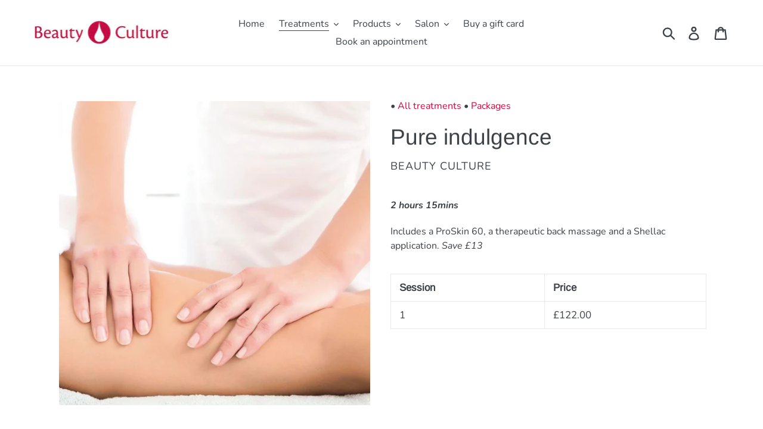

--- FILE ---
content_type: text/html; charset=utf-8
request_url: https://beautyculture.co.uk/products/pure-indulgence
body_size: 18779
content:
<!doctype html>
<!--[if IE 9]> <html class="ie9 no-js" lang="en"> <![endif]-->
<!--[if (gt IE 9)|!(IE)]><!--> <html class="no-js" lang="en"> <!--<![endif]-->
<head>
  <meta charset="utf-8">
  <meta http-equiv="X-UA-Compatible" content="IE=edge,chrome=1">
  <meta name="viewport" content="width=device-width,initial-scale=1">
  <meta name="theme-color" content="#e00331">
  <link rel="canonical" href="https://beautyculture.co.uk/products/pure-indulgence"><title>Pure indulgence
&ndash; Beauty Culture</title><meta name="description" content="2 hours 15mins Includes a ProSkin 60, a therapeutic back massage and a Shellac application. Save £13"><!-- /snippets/social-meta-tags.liquid -->




<meta property="og:site_name" content="Beauty Culture">
<meta property="og:url" content="https://beautyculture.co.uk/products/pure-indulgence">
<meta property="og:title" content="Pure indulgence">
<meta property="og:type" content="product">
<meta property="og:description" content="2 hours 15mins Includes a ProSkin 60, a therapeutic back massage and a Shellac application. Save £13">

  <meta property="og:price:amount" content="122.00">
  <meta property="og:price:currency" content="GBP">

<meta property="og:image" content="http://beautyculture.co.uk/cdn/shop/files/massage_c10593ed-96a6-4824-b582-6cf46f62afbf_1200x1200.jpg?v=1730377377">
<meta property="og:image:secure_url" content="https://beautyculture.co.uk/cdn/shop/files/massage_c10593ed-96a6-4824-b582-6cf46f62afbf_1200x1200.jpg?v=1730377377">


<meta name="twitter:card" content="summary_large_image">
<meta name="twitter:title" content="Pure indulgence">
<meta name="twitter:description" content="2 hours 15mins Includes a ProSkin 60, a therapeutic back massage and a Shellac application. Save £13">


  <link href="//beautyculture.co.uk/cdn/shop/t/1/assets/theme.scss.css?v=94869894042033119031759252209" rel="stylesheet" type="text/css" media="all" />

  <script>
    var theme = {
      strings: {
        addToCart: "Add to cart",
        soldOut: "Sold out",
        unavailable: "Unavailable",
        regularPrice: "Regular price",
        sale: "Sale",
        showMore: "Show More",
        showLess: "Show Less",
        addressError: "Error looking up that address",
        addressNoResults: "No results for that address",
        addressQueryLimit: "You have exceeded the Google API usage limit. Consider upgrading to a \u003ca href=\"https:\/\/developers.google.com\/maps\/premium\/usage-limits\"\u003ePremium Plan\u003c\/a\u003e.",
        authError: "There was a problem authenticating your Google Maps account.",
        newWindow: "Opens in a new window.",
        external: "Opens external website.",
        newWindowExternal: "Opens external website in a new window."
      },
      moneyFormat: "£{{amount}}"
    }

    document.documentElement.className = document.documentElement.className.replace('no-js', 'js');
  </script>

  <!--[if (lte IE 9) ]><script src="//beautyculture.co.uk/cdn/shop/t/1/assets/match-media.min.js?v=22265819453975888031537348656" type="text/javascript"></script><![endif]--><!--[if (gt IE 9)|!(IE)]><!--><script src="//beautyculture.co.uk/cdn/shop/t/1/assets/lazysizes.js?v=68441465964607740661537348656" async="async"></script><!--<![endif]-->
  <!--[if lte IE 9]><script src="//beautyculture.co.uk/cdn/shop/t/1/assets/lazysizes.min.js?v=382"></script><![endif]-->

  <!--[if (gt IE 9)|!(IE)]><!--><script src="//beautyculture.co.uk/cdn/shop/t/1/assets/vendor.js?v=121857302354663160541537348657" defer="defer"></script><!--<![endif]-->
  <!--[if lte IE 9]><script src="//beautyculture.co.uk/cdn/shop/t/1/assets/vendor.js?v=121857302354663160541537348657"></script><![endif]-->

  <!--[if (gt IE 9)|!(IE)]><!--><script src="//beautyculture.co.uk/cdn/shop/t/1/assets/theme.js?v=161950477018278326151639150934" defer="defer"></script><!--<![endif]-->
  <!--[if lte IE 9]><script src="//beautyculture.co.uk/cdn/shop/t/1/assets/theme.js?v=161950477018278326151639150934"></script><![endif]-->

  <script>window.performance && window.performance.mark && window.performance.mark('shopify.content_for_header.start');</script><meta id="shopify-digital-wallet" name="shopify-digital-wallet" content="/4239753328/digital_wallets/dialog">
<meta name="shopify-checkout-api-token" content="255dc9b46964d336f020717943507124">
<meta id="in-context-paypal-metadata" data-shop-id="4239753328" data-venmo-supported="false" data-environment="production" data-locale="en_US" data-paypal-v4="true" data-currency="GBP">
<link rel="alternate" type="application/json+oembed" href="https://beautyculture.co.uk/products/pure-indulgence.oembed">
<script async="async" src="/checkouts/internal/preloads.js?locale=en-GB"></script>
<link rel="preconnect" href="https://shop.app" crossorigin="anonymous">
<script async="async" src="https://shop.app/checkouts/internal/preloads.js?locale=en-GB&shop_id=4239753328" crossorigin="anonymous"></script>
<script id="apple-pay-shop-capabilities" type="application/json">{"shopId":4239753328,"countryCode":"GB","currencyCode":"GBP","merchantCapabilities":["supports3DS"],"merchantId":"gid:\/\/shopify\/Shop\/4239753328","merchantName":"Beauty Culture","requiredBillingContactFields":["postalAddress","email"],"requiredShippingContactFields":["postalAddress","email"],"shippingType":"shipping","supportedNetworks":["visa","maestro","masterCard","amex","discover","elo"],"total":{"type":"pending","label":"Beauty Culture","amount":"1.00"},"shopifyPaymentsEnabled":true,"supportsSubscriptions":true}</script>
<script id="shopify-features" type="application/json">{"accessToken":"255dc9b46964d336f020717943507124","betas":["rich-media-storefront-analytics"],"domain":"beautyculture.co.uk","predictiveSearch":true,"shopId":4239753328,"locale":"en"}</script>
<script>var Shopify = Shopify || {};
Shopify.shop = "beauty-culture-belfast.myshopify.com";
Shopify.locale = "en";
Shopify.currency = {"active":"GBP","rate":"1.0"};
Shopify.country = "GB";
Shopify.theme = {"name":"Debut","id":36888379504,"schema_name":"Debut","schema_version":"8.0.0","theme_store_id":796,"role":"main"};
Shopify.theme.handle = "null";
Shopify.theme.style = {"id":null,"handle":null};
Shopify.cdnHost = "beautyculture.co.uk/cdn";
Shopify.routes = Shopify.routes || {};
Shopify.routes.root = "/";</script>
<script type="module">!function(o){(o.Shopify=o.Shopify||{}).modules=!0}(window);</script>
<script>!function(o){function n(){var o=[];function n(){o.push(Array.prototype.slice.apply(arguments))}return n.q=o,n}var t=o.Shopify=o.Shopify||{};t.loadFeatures=n(),t.autoloadFeatures=n()}(window);</script>
<script>
  window.ShopifyPay = window.ShopifyPay || {};
  window.ShopifyPay.apiHost = "shop.app\/pay";
  window.ShopifyPay.redirectState = null;
</script>
<script id="shop-js-analytics" type="application/json">{"pageType":"product"}</script>
<script defer="defer" async type="module" src="//beautyculture.co.uk/cdn/shopifycloud/shop-js/modules/v2/client.init-shop-cart-sync_BT-GjEfc.en.esm.js"></script>
<script defer="defer" async type="module" src="//beautyculture.co.uk/cdn/shopifycloud/shop-js/modules/v2/chunk.common_D58fp_Oc.esm.js"></script>
<script defer="defer" async type="module" src="//beautyculture.co.uk/cdn/shopifycloud/shop-js/modules/v2/chunk.modal_xMitdFEc.esm.js"></script>
<script type="module">
  await import("//beautyculture.co.uk/cdn/shopifycloud/shop-js/modules/v2/client.init-shop-cart-sync_BT-GjEfc.en.esm.js");
await import("//beautyculture.co.uk/cdn/shopifycloud/shop-js/modules/v2/chunk.common_D58fp_Oc.esm.js");
await import("//beautyculture.co.uk/cdn/shopifycloud/shop-js/modules/v2/chunk.modal_xMitdFEc.esm.js");

  window.Shopify.SignInWithShop?.initShopCartSync?.({"fedCMEnabled":true,"windoidEnabled":true});

</script>
<script>
  window.Shopify = window.Shopify || {};
  if (!window.Shopify.featureAssets) window.Shopify.featureAssets = {};
  window.Shopify.featureAssets['shop-js'] = {"shop-cart-sync":["modules/v2/client.shop-cart-sync_DZOKe7Ll.en.esm.js","modules/v2/chunk.common_D58fp_Oc.esm.js","modules/v2/chunk.modal_xMitdFEc.esm.js"],"init-fed-cm":["modules/v2/client.init-fed-cm_B6oLuCjv.en.esm.js","modules/v2/chunk.common_D58fp_Oc.esm.js","modules/v2/chunk.modal_xMitdFEc.esm.js"],"shop-cash-offers":["modules/v2/client.shop-cash-offers_D2sdYoxE.en.esm.js","modules/v2/chunk.common_D58fp_Oc.esm.js","modules/v2/chunk.modal_xMitdFEc.esm.js"],"shop-login-button":["modules/v2/client.shop-login-button_QeVjl5Y3.en.esm.js","modules/v2/chunk.common_D58fp_Oc.esm.js","modules/v2/chunk.modal_xMitdFEc.esm.js"],"pay-button":["modules/v2/client.pay-button_DXTOsIq6.en.esm.js","modules/v2/chunk.common_D58fp_Oc.esm.js","modules/v2/chunk.modal_xMitdFEc.esm.js"],"shop-button":["modules/v2/client.shop-button_DQZHx9pm.en.esm.js","modules/v2/chunk.common_D58fp_Oc.esm.js","modules/v2/chunk.modal_xMitdFEc.esm.js"],"avatar":["modules/v2/client.avatar_BTnouDA3.en.esm.js"],"init-windoid":["modules/v2/client.init-windoid_CR1B-cfM.en.esm.js","modules/v2/chunk.common_D58fp_Oc.esm.js","modules/v2/chunk.modal_xMitdFEc.esm.js"],"init-shop-for-new-customer-accounts":["modules/v2/client.init-shop-for-new-customer-accounts_C_vY_xzh.en.esm.js","modules/v2/client.shop-login-button_QeVjl5Y3.en.esm.js","modules/v2/chunk.common_D58fp_Oc.esm.js","modules/v2/chunk.modal_xMitdFEc.esm.js"],"init-shop-email-lookup-coordinator":["modules/v2/client.init-shop-email-lookup-coordinator_BI7n9ZSv.en.esm.js","modules/v2/chunk.common_D58fp_Oc.esm.js","modules/v2/chunk.modal_xMitdFEc.esm.js"],"init-shop-cart-sync":["modules/v2/client.init-shop-cart-sync_BT-GjEfc.en.esm.js","modules/v2/chunk.common_D58fp_Oc.esm.js","modules/v2/chunk.modal_xMitdFEc.esm.js"],"shop-toast-manager":["modules/v2/client.shop-toast-manager_DiYdP3xc.en.esm.js","modules/v2/chunk.common_D58fp_Oc.esm.js","modules/v2/chunk.modal_xMitdFEc.esm.js"],"init-customer-accounts":["modules/v2/client.init-customer-accounts_D9ZNqS-Q.en.esm.js","modules/v2/client.shop-login-button_QeVjl5Y3.en.esm.js","modules/v2/chunk.common_D58fp_Oc.esm.js","modules/v2/chunk.modal_xMitdFEc.esm.js"],"init-customer-accounts-sign-up":["modules/v2/client.init-customer-accounts-sign-up_iGw4briv.en.esm.js","modules/v2/client.shop-login-button_QeVjl5Y3.en.esm.js","modules/v2/chunk.common_D58fp_Oc.esm.js","modules/v2/chunk.modal_xMitdFEc.esm.js"],"shop-follow-button":["modules/v2/client.shop-follow-button_CqMgW2wH.en.esm.js","modules/v2/chunk.common_D58fp_Oc.esm.js","modules/v2/chunk.modal_xMitdFEc.esm.js"],"checkout-modal":["modules/v2/client.checkout-modal_xHeaAweL.en.esm.js","modules/v2/chunk.common_D58fp_Oc.esm.js","modules/v2/chunk.modal_xMitdFEc.esm.js"],"shop-login":["modules/v2/client.shop-login_D91U-Q7h.en.esm.js","modules/v2/chunk.common_D58fp_Oc.esm.js","modules/v2/chunk.modal_xMitdFEc.esm.js"],"lead-capture":["modules/v2/client.lead-capture_BJmE1dJe.en.esm.js","modules/v2/chunk.common_D58fp_Oc.esm.js","modules/v2/chunk.modal_xMitdFEc.esm.js"],"payment-terms":["modules/v2/client.payment-terms_Ci9AEqFq.en.esm.js","modules/v2/chunk.common_D58fp_Oc.esm.js","modules/v2/chunk.modal_xMitdFEc.esm.js"]};
</script>
<script id="__st">var __st={"a":4239753328,"offset":0,"reqid":"4fb217d5-8892-4fa2-bb27-d398deeb2404-1769503905","pageurl":"beautyculture.co.uk\/products\/pure-indulgence","u":"42e0596492f9","p":"product","rtyp":"product","rid":1563711242352};</script>
<script>window.ShopifyPaypalV4VisibilityTracking = true;</script>
<script id="captcha-bootstrap">!function(){'use strict';const t='contact',e='account',n='new_comment',o=[[t,t],['blogs',n],['comments',n],[t,'customer']],c=[[e,'customer_login'],[e,'guest_login'],[e,'recover_customer_password'],[e,'create_customer']],r=t=>t.map((([t,e])=>`form[action*='/${t}']:not([data-nocaptcha='true']) input[name='form_type'][value='${e}']`)).join(','),a=t=>()=>t?[...document.querySelectorAll(t)].map((t=>t.form)):[];function s(){const t=[...o],e=r(t);return a(e)}const i='password',u='form_key',d=['recaptcha-v3-token','g-recaptcha-response','h-captcha-response',i],f=()=>{try{return window.sessionStorage}catch{return}},m='__shopify_v',_=t=>t.elements[u];function p(t,e,n=!1){try{const o=window.sessionStorage,c=JSON.parse(o.getItem(e)),{data:r}=function(t){const{data:e,action:n}=t;return t[m]||n?{data:e,action:n}:{data:t,action:n}}(c);for(const[e,n]of Object.entries(r))t.elements[e]&&(t.elements[e].value=n);n&&o.removeItem(e)}catch(o){console.error('form repopulation failed',{error:o})}}const l='form_type',E='cptcha';function T(t){t.dataset[E]=!0}const w=window,h=w.document,L='Shopify',v='ce_forms',y='captcha';let A=!1;((t,e)=>{const n=(g='f06e6c50-85a8-45c8-87d0-21a2b65856fe',I='https://cdn.shopify.com/shopifycloud/storefront-forms-hcaptcha/ce_storefront_forms_captcha_hcaptcha.v1.5.2.iife.js',D={infoText:'Protected by hCaptcha',privacyText:'Privacy',termsText:'Terms'},(t,e,n)=>{const o=w[L][v],c=o.bindForm;if(c)return c(t,g,e,D).then(n);var r;o.q.push([[t,g,e,D],n]),r=I,A||(h.body.append(Object.assign(h.createElement('script'),{id:'captcha-provider',async:!0,src:r})),A=!0)});var g,I,D;w[L]=w[L]||{},w[L][v]=w[L][v]||{},w[L][v].q=[],w[L][y]=w[L][y]||{},w[L][y].protect=function(t,e){n(t,void 0,e),T(t)},Object.freeze(w[L][y]),function(t,e,n,w,h,L){const[v,y,A,g]=function(t,e,n){const i=e?o:[],u=t?c:[],d=[...i,...u],f=r(d),m=r(i),_=r(d.filter((([t,e])=>n.includes(e))));return[a(f),a(m),a(_),s()]}(w,h,L),I=t=>{const e=t.target;return e instanceof HTMLFormElement?e:e&&e.form},D=t=>v().includes(t);t.addEventListener('submit',(t=>{const e=I(t);if(!e)return;const n=D(e)&&!e.dataset.hcaptchaBound&&!e.dataset.recaptchaBound,o=_(e),c=g().includes(e)&&(!o||!o.value);(n||c)&&t.preventDefault(),c&&!n&&(function(t){try{if(!f())return;!function(t){const e=f();if(!e)return;const n=_(t);if(!n)return;const o=n.value;o&&e.removeItem(o)}(t);const e=Array.from(Array(32),(()=>Math.random().toString(36)[2])).join('');!function(t,e){_(t)||t.append(Object.assign(document.createElement('input'),{type:'hidden',name:u})),t.elements[u].value=e}(t,e),function(t,e){const n=f();if(!n)return;const o=[...t.querySelectorAll(`input[type='${i}']`)].map((({name:t})=>t)),c=[...d,...o],r={};for(const[a,s]of new FormData(t).entries())c.includes(a)||(r[a]=s);n.setItem(e,JSON.stringify({[m]:1,action:t.action,data:r}))}(t,e)}catch(e){console.error('failed to persist form',e)}}(e),e.submit())}));const S=(t,e)=>{t&&!t.dataset[E]&&(n(t,e.some((e=>e===t))),T(t))};for(const o of['focusin','change'])t.addEventListener(o,(t=>{const e=I(t);D(e)&&S(e,y())}));const B=e.get('form_key'),M=e.get(l),P=B&&M;t.addEventListener('DOMContentLoaded',(()=>{const t=y();if(P)for(const e of t)e.elements[l].value===M&&p(e,B);[...new Set([...A(),...v().filter((t=>'true'===t.dataset.shopifyCaptcha))])].forEach((e=>S(e,t)))}))}(h,new URLSearchParams(w.location.search),n,t,e,['guest_login'])})(!0,!0)}();</script>
<script integrity="sha256-4kQ18oKyAcykRKYeNunJcIwy7WH5gtpwJnB7kiuLZ1E=" data-source-attribution="shopify.loadfeatures" defer="defer" src="//beautyculture.co.uk/cdn/shopifycloud/storefront/assets/storefront/load_feature-a0a9edcb.js" crossorigin="anonymous"></script>
<script crossorigin="anonymous" defer="defer" src="//beautyculture.co.uk/cdn/shopifycloud/storefront/assets/shopify_pay/storefront-65b4c6d7.js?v=20250812"></script>
<script data-source-attribution="shopify.dynamic_checkout.dynamic.init">var Shopify=Shopify||{};Shopify.PaymentButton=Shopify.PaymentButton||{isStorefrontPortableWallets:!0,init:function(){window.Shopify.PaymentButton.init=function(){};var t=document.createElement("script");t.src="https://beautyculture.co.uk/cdn/shopifycloud/portable-wallets/latest/portable-wallets.en.js",t.type="module",document.head.appendChild(t)}};
</script>
<script data-source-attribution="shopify.dynamic_checkout.buyer_consent">
  function portableWalletsHideBuyerConsent(e){var t=document.getElementById("shopify-buyer-consent"),n=document.getElementById("shopify-subscription-policy-button");t&&n&&(t.classList.add("hidden"),t.setAttribute("aria-hidden","true"),n.removeEventListener("click",e))}function portableWalletsShowBuyerConsent(e){var t=document.getElementById("shopify-buyer-consent"),n=document.getElementById("shopify-subscription-policy-button");t&&n&&(t.classList.remove("hidden"),t.removeAttribute("aria-hidden"),n.addEventListener("click",e))}window.Shopify?.PaymentButton&&(window.Shopify.PaymentButton.hideBuyerConsent=portableWalletsHideBuyerConsent,window.Shopify.PaymentButton.showBuyerConsent=portableWalletsShowBuyerConsent);
</script>
<script data-source-attribution="shopify.dynamic_checkout.cart.bootstrap">document.addEventListener("DOMContentLoaded",(function(){function t(){return document.querySelector("shopify-accelerated-checkout-cart, shopify-accelerated-checkout")}if(t())Shopify.PaymentButton.init();else{new MutationObserver((function(e,n){t()&&(Shopify.PaymentButton.init(),n.disconnect())})).observe(document.body,{childList:!0,subtree:!0})}}));
</script>
<script id='scb4127' type='text/javascript' async='' src='https://beautyculture.co.uk/cdn/shopifycloud/privacy-banner/storefront-banner.js'></script><link id="shopify-accelerated-checkout-styles" rel="stylesheet" media="screen" href="https://beautyculture.co.uk/cdn/shopifycloud/portable-wallets/latest/accelerated-checkout-backwards-compat.css" crossorigin="anonymous">
<style id="shopify-accelerated-checkout-cart">
        #shopify-buyer-consent {
  margin-top: 1em;
  display: inline-block;
  width: 100%;
}

#shopify-buyer-consent.hidden {
  display: none;
}

#shopify-subscription-policy-button {
  background: none;
  border: none;
  padding: 0;
  text-decoration: underline;
  font-size: inherit;
  cursor: pointer;
}

#shopify-subscription-policy-button::before {
  box-shadow: none;
}

      </style>

<script>window.performance && window.performance.mark && window.performance.mark('shopify.content_for_header.end');</script>
<link href="https://monorail-edge.shopifysvc.com" rel="dns-prefetch">
<script>(function(){if ("sendBeacon" in navigator && "performance" in window) {try {var session_token_from_headers = performance.getEntriesByType('navigation')[0].serverTiming.find(x => x.name == '_s').description;} catch {var session_token_from_headers = undefined;}var session_cookie_matches = document.cookie.match(/_shopify_s=([^;]*)/);var session_token_from_cookie = session_cookie_matches && session_cookie_matches.length === 2 ? session_cookie_matches[1] : "";var session_token = session_token_from_headers || session_token_from_cookie || "";function handle_abandonment_event(e) {var entries = performance.getEntries().filter(function(entry) {return /monorail-edge.shopifysvc.com/.test(entry.name);});if (!window.abandonment_tracked && entries.length === 0) {window.abandonment_tracked = true;var currentMs = Date.now();var navigation_start = performance.timing.navigationStart;var payload = {shop_id: 4239753328,url: window.location.href,navigation_start,duration: currentMs - navigation_start,session_token,page_type: "product"};window.navigator.sendBeacon("https://monorail-edge.shopifysvc.com/v1/produce", JSON.stringify({schema_id: "online_store_buyer_site_abandonment/1.1",payload: payload,metadata: {event_created_at_ms: currentMs,event_sent_at_ms: currentMs}}));}}window.addEventListener('pagehide', handle_abandonment_event);}}());</script>
<script id="web-pixels-manager-setup">(function e(e,d,r,n,o){if(void 0===o&&(o={}),!Boolean(null===(a=null===(i=window.Shopify)||void 0===i?void 0:i.analytics)||void 0===a?void 0:a.replayQueue)){var i,a;window.Shopify=window.Shopify||{};var t=window.Shopify;t.analytics=t.analytics||{};var s=t.analytics;s.replayQueue=[],s.publish=function(e,d,r){return s.replayQueue.push([e,d,r]),!0};try{self.performance.mark("wpm:start")}catch(e){}var l=function(){var e={modern:/Edge?\/(1{2}[4-9]|1[2-9]\d|[2-9]\d{2}|\d{4,})\.\d+(\.\d+|)|Firefox\/(1{2}[4-9]|1[2-9]\d|[2-9]\d{2}|\d{4,})\.\d+(\.\d+|)|Chrom(ium|e)\/(9{2}|\d{3,})\.\d+(\.\d+|)|(Maci|X1{2}).+ Version\/(15\.\d+|(1[6-9]|[2-9]\d|\d{3,})\.\d+)([,.]\d+|)( \(\w+\)|)( Mobile\/\w+|) Safari\/|Chrome.+OPR\/(9{2}|\d{3,})\.\d+\.\d+|(CPU[ +]OS|iPhone[ +]OS|CPU[ +]iPhone|CPU IPhone OS|CPU iPad OS)[ +]+(15[._]\d+|(1[6-9]|[2-9]\d|\d{3,})[._]\d+)([._]\d+|)|Android:?[ /-](13[3-9]|1[4-9]\d|[2-9]\d{2}|\d{4,})(\.\d+|)(\.\d+|)|Android.+Firefox\/(13[5-9]|1[4-9]\d|[2-9]\d{2}|\d{4,})\.\d+(\.\d+|)|Android.+Chrom(ium|e)\/(13[3-9]|1[4-9]\d|[2-9]\d{2}|\d{4,})\.\d+(\.\d+|)|SamsungBrowser\/([2-9]\d|\d{3,})\.\d+/,legacy:/Edge?\/(1[6-9]|[2-9]\d|\d{3,})\.\d+(\.\d+|)|Firefox\/(5[4-9]|[6-9]\d|\d{3,})\.\d+(\.\d+|)|Chrom(ium|e)\/(5[1-9]|[6-9]\d|\d{3,})\.\d+(\.\d+|)([\d.]+$|.*Safari\/(?![\d.]+ Edge\/[\d.]+$))|(Maci|X1{2}).+ Version\/(10\.\d+|(1[1-9]|[2-9]\d|\d{3,})\.\d+)([,.]\d+|)( \(\w+\)|)( Mobile\/\w+|) Safari\/|Chrome.+OPR\/(3[89]|[4-9]\d|\d{3,})\.\d+\.\d+|(CPU[ +]OS|iPhone[ +]OS|CPU[ +]iPhone|CPU IPhone OS|CPU iPad OS)[ +]+(10[._]\d+|(1[1-9]|[2-9]\d|\d{3,})[._]\d+)([._]\d+|)|Android:?[ /-](13[3-9]|1[4-9]\d|[2-9]\d{2}|\d{4,})(\.\d+|)(\.\d+|)|Mobile Safari.+OPR\/([89]\d|\d{3,})\.\d+\.\d+|Android.+Firefox\/(13[5-9]|1[4-9]\d|[2-9]\d{2}|\d{4,})\.\d+(\.\d+|)|Android.+Chrom(ium|e)\/(13[3-9]|1[4-9]\d|[2-9]\d{2}|\d{4,})\.\d+(\.\d+|)|Android.+(UC? ?Browser|UCWEB|U3)[ /]?(15\.([5-9]|\d{2,})|(1[6-9]|[2-9]\d|\d{3,})\.\d+)\.\d+|SamsungBrowser\/(5\.\d+|([6-9]|\d{2,})\.\d+)|Android.+MQ{2}Browser\/(14(\.(9|\d{2,})|)|(1[5-9]|[2-9]\d|\d{3,})(\.\d+|))(\.\d+|)|K[Aa][Ii]OS\/(3\.\d+|([4-9]|\d{2,})\.\d+)(\.\d+|)/},d=e.modern,r=e.legacy,n=navigator.userAgent;return n.match(d)?"modern":n.match(r)?"legacy":"unknown"}(),u="modern"===l?"modern":"legacy",c=(null!=n?n:{modern:"",legacy:""})[u],f=function(e){return[e.baseUrl,"/wpm","/b",e.hashVersion,"modern"===e.buildTarget?"m":"l",".js"].join("")}({baseUrl:d,hashVersion:r,buildTarget:u}),m=function(e){var d=e.version,r=e.bundleTarget,n=e.surface,o=e.pageUrl,i=e.monorailEndpoint;return{emit:function(e){var a=e.status,t=e.errorMsg,s=(new Date).getTime(),l=JSON.stringify({metadata:{event_sent_at_ms:s},events:[{schema_id:"web_pixels_manager_load/3.1",payload:{version:d,bundle_target:r,page_url:o,status:a,surface:n,error_msg:t},metadata:{event_created_at_ms:s}}]});if(!i)return console&&console.warn&&console.warn("[Web Pixels Manager] No Monorail endpoint provided, skipping logging."),!1;try{return self.navigator.sendBeacon.bind(self.navigator)(i,l)}catch(e){}var u=new XMLHttpRequest;try{return u.open("POST",i,!0),u.setRequestHeader("Content-Type","text/plain"),u.send(l),!0}catch(e){return console&&console.warn&&console.warn("[Web Pixels Manager] Got an unhandled error while logging to Monorail."),!1}}}}({version:r,bundleTarget:l,surface:e.surface,pageUrl:self.location.href,monorailEndpoint:e.monorailEndpoint});try{o.browserTarget=l,function(e){var d=e.src,r=e.async,n=void 0===r||r,o=e.onload,i=e.onerror,a=e.sri,t=e.scriptDataAttributes,s=void 0===t?{}:t,l=document.createElement("script"),u=document.querySelector("head"),c=document.querySelector("body");if(l.async=n,l.src=d,a&&(l.integrity=a,l.crossOrigin="anonymous"),s)for(var f in s)if(Object.prototype.hasOwnProperty.call(s,f))try{l.dataset[f]=s[f]}catch(e){}if(o&&l.addEventListener("load",o),i&&l.addEventListener("error",i),u)u.appendChild(l);else{if(!c)throw new Error("Did not find a head or body element to append the script");c.appendChild(l)}}({src:f,async:!0,onload:function(){if(!function(){var e,d;return Boolean(null===(d=null===(e=window.Shopify)||void 0===e?void 0:e.analytics)||void 0===d?void 0:d.initialized)}()){var d=window.webPixelsManager.init(e)||void 0;if(d){var r=window.Shopify.analytics;r.replayQueue.forEach((function(e){var r=e[0],n=e[1],o=e[2];d.publishCustomEvent(r,n,o)})),r.replayQueue=[],r.publish=d.publishCustomEvent,r.visitor=d.visitor,r.initialized=!0}}},onerror:function(){return m.emit({status:"failed",errorMsg:"".concat(f," has failed to load")})},sri:function(e){var d=/^sha384-[A-Za-z0-9+/=]+$/;return"string"==typeof e&&d.test(e)}(c)?c:"",scriptDataAttributes:o}),m.emit({status:"loading"})}catch(e){m.emit({status:"failed",errorMsg:(null==e?void 0:e.message)||"Unknown error"})}}})({shopId: 4239753328,storefrontBaseUrl: "https://beautyculture.co.uk",extensionsBaseUrl: "https://extensions.shopifycdn.com/cdn/shopifycloud/web-pixels-manager",monorailEndpoint: "https://monorail-edge.shopifysvc.com/unstable/produce_batch",surface: "storefront-renderer",enabledBetaFlags: ["2dca8a86"],webPixelsConfigList: [{"id":"113803358","configuration":"{\"pixel_id\":\"757390058118120\",\"pixel_type\":\"facebook_pixel\",\"metaapp_system_user_token\":\"-\"}","eventPayloadVersion":"v1","runtimeContext":"OPEN","scriptVersion":"ca16bc87fe92b6042fbaa3acc2fbdaa6","type":"APP","apiClientId":2329312,"privacyPurposes":["ANALYTICS","MARKETING","SALE_OF_DATA"],"dataSharingAdjustments":{"protectedCustomerApprovalScopes":["read_customer_address","read_customer_email","read_customer_name","read_customer_personal_data","read_customer_phone"]}},{"id":"shopify-app-pixel","configuration":"{}","eventPayloadVersion":"v1","runtimeContext":"STRICT","scriptVersion":"0450","apiClientId":"shopify-pixel","type":"APP","privacyPurposes":["ANALYTICS","MARKETING"]},{"id":"shopify-custom-pixel","eventPayloadVersion":"v1","runtimeContext":"LAX","scriptVersion":"0450","apiClientId":"shopify-pixel","type":"CUSTOM","privacyPurposes":["ANALYTICS","MARKETING"]}],isMerchantRequest: false,initData: {"shop":{"name":"Beauty Culture","paymentSettings":{"currencyCode":"GBP"},"myshopifyDomain":"beauty-culture-belfast.myshopify.com","countryCode":"GB","storefrontUrl":"https:\/\/beautyculture.co.uk"},"customer":null,"cart":null,"checkout":null,"productVariants":[{"price":{"amount":122.0,"currencyCode":"GBP"},"product":{"title":"Pure indulgence","vendor":"Beauty Culture","id":"1563711242352","untranslatedTitle":"Pure indulgence","url":"\/products\/pure-indulgence","type":"Salon Treatment"},"id":"15455924748400","image":{"src":"\/\/beautyculture.co.uk\/cdn\/shop\/files\/massage_c10593ed-96a6-4824-b582-6cf46f62afbf.jpg?v=1730377377"},"sku":"","title":"1","untranslatedTitle":"1"}],"purchasingCompany":null},},"https://beautyculture.co.uk/cdn","fcfee988w5aeb613cpc8e4bc33m6693e112",{"modern":"","legacy":""},{"shopId":"4239753328","storefrontBaseUrl":"https:\/\/beautyculture.co.uk","extensionBaseUrl":"https:\/\/extensions.shopifycdn.com\/cdn\/shopifycloud\/web-pixels-manager","surface":"storefront-renderer","enabledBetaFlags":"[\"2dca8a86\"]","isMerchantRequest":"false","hashVersion":"fcfee988w5aeb613cpc8e4bc33m6693e112","publish":"custom","events":"[[\"page_viewed\",{}],[\"product_viewed\",{\"productVariant\":{\"price\":{\"amount\":122.0,\"currencyCode\":\"GBP\"},\"product\":{\"title\":\"Pure indulgence\",\"vendor\":\"Beauty Culture\",\"id\":\"1563711242352\",\"untranslatedTitle\":\"Pure indulgence\",\"url\":\"\/products\/pure-indulgence\",\"type\":\"Salon Treatment\"},\"id\":\"15455924748400\",\"image\":{\"src\":\"\/\/beautyculture.co.uk\/cdn\/shop\/files\/massage_c10593ed-96a6-4824-b582-6cf46f62afbf.jpg?v=1730377377\"},\"sku\":\"\",\"title\":\"1\",\"untranslatedTitle\":\"1\"}}]]"});</script><script>
  window.ShopifyAnalytics = window.ShopifyAnalytics || {};
  window.ShopifyAnalytics.meta = window.ShopifyAnalytics.meta || {};
  window.ShopifyAnalytics.meta.currency = 'GBP';
  var meta = {"product":{"id":1563711242352,"gid":"gid:\/\/shopify\/Product\/1563711242352","vendor":"Beauty Culture","type":"Salon Treatment","handle":"pure-indulgence","variants":[{"id":15455924748400,"price":12200,"name":"Pure indulgence - 1","public_title":"1","sku":""}],"remote":false},"page":{"pageType":"product","resourceType":"product","resourceId":1563711242352,"requestId":"4fb217d5-8892-4fa2-bb27-d398deeb2404-1769503905"}};
  for (var attr in meta) {
    window.ShopifyAnalytics.meta[attr] = meta[attr];
  }
</script>
<script class="analytics">
  (function () {
    var customDocumentWrite = function(content) {
      var jquery = null;

      if (window.jQuery) {
        jquery = window.jQuery;
      } else if (window.Checkout && window.Checkout.$) {
        jquery = window.Checkout.$;
      }

      if (jquery) {
        jquery('body').append(content);
      }
    };

    var hasLoggedConversion = function(token) {
      if (token) {
        return document.cookie.indexOf('loggedConversion=' + token) !== -1;
      }
      return false;
    }

    var setCookieIfConversion = function(token) {
      if (token) {
        var twoMonthsFromNow = new Date(Date.now());
        twoMonthsFromNow.setMonth(twoMonthsFromNow.getMonth() + 2);

        document.cookie = 'loggedConversion=' + token + '; expires=' + twoMonthsFromNow;
      }
    }

    var trekkie = window.ShopifyAnalytics.lib = window.trekkie = window.trekkie || [];
    if (trekkie.integrations) {
      return;
    }
    trekkie.methods = [
      'identify',
      'page',
      'ready',
      'track',
      'trackForm',
      'trackLink'
    ];
    trekkie.factory = function(method) {
      return function() {
        var args = Array.prototype.slice.call(arguments);
        args.unshift(method);
        trekkie.push(args);
        return trekkie;
      };
    };
    for (var i = 0; i < trekkie.methods.length; i++) {
      var key = trekkie.methods[i];
      trekkie[key] = trekkie.factory(key);
    }
    trekkie.load = function(config) {
      trekkie.config = config || {};
      trekkie.config.initialDocumentCookie = document.cookie;
      var first = document.getElementsByTagName('script')[0];
      var script = document.createElement('script');
      script.type = 'text/javascript';
      script.onerror = function(e) {
        var scriptFallback = document.createElement('script');
        scriptFallback.type = 'text/javascript';
        scriptFallback.onerror = function(error) {
                var Monorail = {
      produce: function produce(monorailDomain, schemaId, payload) {
        var currentMs = new Date().getTime();
        var event = {
          schema_id: schemaId,
          payload: payload,
          metadata: {
            event_created_at_ms: currentMs,
            event_sent_at_ms: currentMs
          }
        };
        return Monorail.sendRequest("https://" + monorailDomain + "/v1/produce", JSON.stringify(event));
      },
      sendRequest: function sendRequest(endpointUrl, payload) {
        // Try the sendBeacon API
        if (window && window.navigator && typeof window.navigator.sendBeacon === 'function' && typeof window.Blob === 'function' && !Monorail.isIos12()) {
          var blobData = new window.Blob([payload], {
            type: 'text/plain'
          });

          if (window.navigator.sendBeacon(endpointUrl, blobData)) {
            return true;
          } // sendBeacon was not successful

        } // XHR beacon

        var xhr = new XMLHttpRequest();

        try {
          xhr.open('POST', endpointUrl);
          xhr.setRequestHeader('Content-Type', 'text/plain');
          xhr.send(payload);
        } catch (e) {
          console.log(e);
        }

        return false;
      },
      isIos12: function isIos12() {
        return window.navigator.userAgent.lastIndexOf('iPhone; CPU iPhone OS 12_') !== -1 || window.navigator.userAgent.lastIndexOf('iPad; CPU OS 12_') !== -1;
      }
    };
    Monorail.produce('monorail-edge.shopifysvc.com',
      'trekkie_storefront_load_errors/1.1',
      {shop_id: 4239753328,
      theme_id: 36888379504,
      app_name: "storefront",
      context_url: window.location.href,
      source_url: "//beautyculture.co.uk/cdn/s/trekkie.storefront.a804e9514e4efded663580eddd6991fcc12b5451.min.js"});

        };
        scriptFallback.async = true;
        scriptFallback.src = '//beautyculture.co.uk/cdn/s/trekkie.storefront.a804e9514e4efded663580eddd6991fcc12b5451.min.js';
        first.parentNode.insertBefore(scriptFallback, first);
      };
      script.async = true;
      script.src = '//beautyculture.co.uk/cdn/s/trekkie.storefront.a804e9514e4efded663580eddd6991fcc12b5451.min.js';
      first.parentNode.insertBefore(script, first);
    };
    trekkie.load(
      {"Trekkie":{"appName":"storefront","development":false,"defaultAttributes":{"shopId":4239753328,"isMerchantRequest":null,"themeId":36888379504,"themeCityHash":"16678649045449549162","contentLanguage":"en","currency":"GBP","eventMetadataId":"c09604a2-e9f3-4535-a3d0-bf8487cbe3ea"},"isServerSideCookieWritingEnabled":true,"monorailRegion":"shop_domain","enabledBetaFlags":["65f19447"]},"Session Attribution":{},"S2S":{"facebookCapiEnabled":true,"source":"trekkie-storefront-renderer","apiClientId":580111}}
    );

    var loaded = false;
    trekkie.ready(function() {
      if (loaded) return;
      loaded = true;

      window.ShopifyAnalytics.lib = window.trekkie;

      var originalDocumentWrite = document.write;
      document.write = customDocumentWrite;
      try { window.ShopifyAnalytics.merchantGoogleAnalytics.call(this); } catch(error) {};
      document.write = originalDocumentWrite;

      window.ShopifyAnalytics.lib.page(null,{"pageType":"product","resourceType":"product","resourceId":1563711242352,"requestId":"4fb217d5-8892-4fa2-bb27-d398deeb2404-1769503905","shopifyEmitted":true});

      var match = window.location.pathname.match(/checkouts\/(.+)\/(thank_you|post_purchase)/)
      var token = match? match[1]: undefined;
      if (!hasLoggedConversion(token)) {
        setCookieIfConversion(token);
        window.ShopifyAnalytics.lib.track("Viewed Product",{"currency":"GBP","variantId":15455924748400,"productId":1563711242352,"productGid":"gid:\/\/shopify\/Product\/1563711242352","name":"Pure indulgence - 1","price":"122.00","sku":"","brand":"Beauty Culture","variant":"1","category":"Salon Treatment","nonInteraction":true,"remote":false},undefined,undefined,{"shopifyEmitted":true});
      window.ShopifyAnalytics.lib.track("monorail:\/\/trekkie_storefront_viewed_product\/1.1",{"currency":"GBP","variantId":15455924748400,"productId":1563711242352,"productGid":"gid:\/\/shopify\/Product\/1563711242352","name":"Pure indulgence - 1","price":"122.00","sku":"","brand":"Beauty Culture","variant":"1","category":"Salon Treatment","nonInteraction":true,"remote":false,"referer":"https:\/\/beautyculture.co.uk\/products\/pure-indulgence"});
      }
    });


        var eventsListenerScript = document.createElement('script');
        eventsListenerScript.async = true;
        eventsListenerScript.src = "//beautyculture.co.uk/cdn/shopifycloud/storefront/assets/shop_events_listener-3da45d37.js";
        document.getElementsByTagName('head')[0].appendChild(eventsListenerScript);

})();</script>
<script
  defer
  src="https://beautyculture.co.uk/cdn/shopifycloud/perf-kit/shopify-perf-kit-3.0.4.min.js"
  data-application="storefront-renderer"
  data-shop-id="4239753328"
  data-render-region="gcp-us-east1"
  data-page-type="product"
  data-theme-instance-id="36888379504"
  data-theme-name="Debut"
  data-theme-version="8.0.0"
  data-monorail-region="shop_domain"
  data-resource-timing-sampling-rate="10"
  data-shs="true"
  data-shs-beacon="true"
  data-shs-export-with-fetch="true"
  data-shs-logs-sample-rate="1"
  data-shs-beacon-endpoint="https://beautyculture.co.uk/api/collect"
></script>
</head>

<body class="template-product">

  <a class="in-page-link visually-hidden skip-link" href="#MainContent">Skip to content</a>

  <div id="SearchDrawer" class="search-bar drawer drawer--top" role="dialog" aria-modal="true" aria-label="Search">
    <div class="search-bar__table">
      <div class="search-bar__table-cell search-bar__form-wrapper">
        <form class="search search-bar__form" action="/search" method="get" role="search">
          <input class="search__input search-bar__input" type="search" name="q" value="" placeholder="Search" aria-label="Search">
          <button class="search-bar__submit search__submit btn--link" type="submit">
            <svg aria-hidden="true" focusable="false" role="presentation" class="icon icon-search" viewBox="0 0 37 40"><path d="M35.6 36l-9.8-9.8c4.1-5.4 3.6-13.2-1.3-18.1-5.4-5.4-14.2-5.4-19.7 0-5.4 5.4-5.4 14.2 0 19.7 2.6 2.6 6.1 4.1 9.8 4.1 3 0 5.9-1 8.3-2.8l9.8 9.8c.4.4.9.6 1.4.6s1-.2 1.4-.6c.9-.9.9-2.1.1-2.9zm-20.9-8.2c-2.6 0-5.1-1-7-2.9-3.9-3.9-3.9-10.1 0-14C9.6 9 12.2 8 14.7 8s5.1 1 7 2.9c3.9 3.9 3.9 10.1 0 14-1.9 1.9-4.4 2.9-7 2.9z"/></svg>
            <span class="icon__fallback-text">Submit</span>
          </button>
        </form>
      </div>
      <div class="search-bar__table-cell text-right">
        <button type="button" class="btn--link search-bar__close js-drawer-close">
          <svg aria-hidden="true" focusable="false" role="presentation" class="icon icon-close" viewBox="0 0 37 40"><path d="M21.3 23l11-11c.8-.8.8-2 0-2.8-.8-.8-2-.8-2.8 0l-11 11-11-11c-.8-.8-2-.8-2.8 0-.8.8-.8 2 0 2.8l11 11-11 11c-.8.8-.8 2 0 2.8.4.4.9.6 1.4.6s1-.2 1.4-.6l11-11 11 11c.4.4.9.6 1.4.6s1-.2 1.4-.6c.8-.8.8-2 0-2.8l-11-11z"/></svg>
          <span class="icon__fallback-text">Close search</span>
        </button>
      </div>
    </div>
  </div>

  <div id="shopify-section-header" class="shopify-section">
  <style>
    
      .site-header__logo-image {
        max-width: 230px;
      }
    

    
      .site-header__logo-image {
        margin: 0;
      }
    
  </style>


<div data-section-id="header" data-section-type="header-section">
  
    
  

  <header class="site-header border-bottom logo--left" role="banner">
    <div class="grid grid--no-gutters grid--table site-header__mobile-nav">
      

      

      <div class="grid__item medium-up--one-quarter logo-align--left">
        
        
          <div class="h2 site-header__logo">
        
          
<a href="/" class="site-header__logo-image">
              
              <img class="lazyload js"
                   src="//beautyculture.co.uk/cdn/shop/files/logo_300x300.png?v=1613722010"
                   data-src="//beautyculture.co.uk/cdn/shop/files/logo_{width}x.png?v=1613722010"
                   data-widths="[180, 360, 540, 720, 900, 1080, 1296, 1512, 1728, 2048]"
                   data-aspectratio="5.372093023255814"
                   data-sizes="auto"
                   alt="Beauty Culture"
                   style="max-width: 230px">
              <noscript>
                
                <img src="//beautyculture.co.uk/cdn/shop/files/logo_230x.png?v=1613722010"
                     srcset="//beautyculture.co.uk/cdn/shop/files/logo_230x.png?v=1613722010 1x, //beautyculture.co.uk/cdn/shop/files/logo_230x@2x.png?v=1613722010 2x"
                     alt="Beauty Culture"
                     style="max-width: 230px;">
              </noscript>
            </a>
          
        
          </div>
        
      </div>

      
        <nav class="grid__item medium-up--one-half small--hide" id="AccessibleNav" role="navigation">
          <ul class="site-nav list--inline " id="SiteNav">
  



    
      <li>
        <a href="/" class="site-nav__link site-nav__link--main">
          <span class="site-nav__label">Home</span>
        </a>
      </li>
    
  



    
      <li class="site-nav--has-dropdown site-nav--has-centered-dropdown">
        <button class="site-nav__link site-nav__link--main site-nav__link--button site-nav__link--active" type="button" aria-haspopup="true" aria-expanded="false" aria-controls="SiteNavLabel-treatments">
          <span class="site-nav__label">Treatments</span><svg aria-hidden="true" focusable="false" role="presentation" class="icon icon--wide icon-chevron-down" viewBox="0 0 498.98 284.49"><defs><style>.cls-1{fill:#231f20}</style></defs><path class="cls-1" d="M80.93 271.76A35 35 0 0 1 140.68 247l189.74 189.75L520.16 247a35 35 0 1 1 49.5 49.5L355.17 511a35 35 0 0 1-49.5 0L91.18 296.5a34.89 34.89 0 0 1-10.25-24.74z" transform="translate(-80.93 -236.76)"/></svg>
        </button>

        <div class="site-nav__dropdown site-nav__dropdown--centered" id="SiteNavLabel-treatments">
          
            <div class="site-nav__childlist">
              <ul class="site-nav__childlist-grid">
                
                  
                    <li class="site-nav__childlist-item">
                      <a href="/pages/treatments" class="site-nav__link site-nav__child-link site-nav__child-link--parent">
                        <span class="site-nav__label">All treatments</span>
                      </a>

                      
                        <ul>
                        
                          <li>
                            <a href="/collections/for-the-face" class="site-nav__link site-nav__child-link">
                              <span class="site-nav__label">For the face</span>
                            </a>
                          </li>
                        
                          <li>
                            <a href="/collections/for-the-eyes" class="site-nav__link site-nav__child-link">
                              <span class="site-nav__label">For the eyes</span>
                            </a>
                          </li>
                        
                          <li>
                            <a href="/collections/for-the-body" class="site-nav__link site-nav__child-link">
                              <span class="site-nav__label">For the body</span>
                            </a>
                          </li>
                        
                          <li>
                            <a href="/collections/hands-feet" class="site-nav__link site-nav__child-link">
                              <span class="site-nav__label">Hands &amp; feet</span>
                            </a>
                          </li>
                        
                          <li>
                            <a href="/collections/hair-removal" class="site-nav__link site-nav__child-link">
                              <span class="site-nav__label">Hair removal</span>
                            </a>
                          </li>
                        
                          <li>
                            <a href="/collections/make-up" class="site-nav__link site-nav__child-link">
                              <span class="site-nav__label">Make up</span>
                            </a>
                          </li>
                        
                          <li>
                            <a href="/collections/treatments-for-teens" class="site-nav__link site-nav__child-link">
                              <span class="site-nav__label">For teens</span>
                            </a>
                          </li>
                        
                          <li>
                            <a href="/collections/treatments-for-men" class="site-nav__link site-nav__child-link">
                              <span class="site-nav__label">For men</span>
                            </a>
                          </li>
                        
                        </ul>
                      

                    </li>
                  
                    <li class="site-nav__childlist-item">
                      <a href="/collections/all-treatments" class="site-nav__link site-nav__child-link site-nav__child-link--parent">
                        <span class="site-nav__label">All brands</span>
                      </a>

                      
                        <ul>
                        
                          <li>
                            <a href="/collections/bellamianta-treatments" class="site-nav__link site-nav__child-link">
                              <span class="site-nav__label">Bellamianta</span>
                            </a>
                          </li>
                        
                          <li>
                            <a href="/collections/bio-therapeutics-treatments" class="site-nav__link site-nav__child-link">
                              <span class="site-nav__label">Bio-therapeutics</span>
                            </a>
                          </li>
                        
                          <li>
                            <a href="/collections/crystal-clear-treatments" class="site-nav__link site-nav__child-link">
                              <span class="site-nav__label">Crystal clear</span>
                            </a>
                          </li>
                        
                          <li>
                            <a href="/collections/dermalogica-treatments" class="site-nav__link site-nav__child-link">
                              <span class="site-nav__label">Dermalogica</span>
                            </a>
                          </li>
                        
                          <li>
                            <a href="/collections/guinot-treatments" class="site-nav__link site-nav__child-link">
                              <span class="site-nav__label">Guinot</span>
                            </a>
                          </li>
                        
                          <li>
                            <a href="/collections/hd-brows-treatments" class="site-nav__link site-nav__child-link">
                              <span class="site-nav__label">HD brows</span>
                            </a>
                          </li>
                        
                          <li>
                            <a href="/collections/lpg" class="site-nav__link site-nav__child-link">
                              <span class="site-nav__label">LPG endermologie</span>
                            </a>
                          </li>
                        
                        </ul>
                      

                    </li>
                  
                    <li class="site-nav__childlist-item">
                      <a href="/collections/packages" class="site-nav__link site-nav__child-link site-nav__child-link--parent">
                        <span class="site-nav__label">All packages</span>
                      </a>

                      
                        <ul>
                        
                          <li>
                            <a href="/products/mum-to-be" class="site-nav__link site-nav__child-link">
                              <span class="site-nav__label">Mum to be</span>
                            </a>
                          </li>
                        
                          <li>
                            <a href="/products/holistic-heaven" class="site-nav__link site-nav__child-link">
                              <span class="site-nav__label">Holistic heaven</span>
                            </a>
                          </li>
                        
                          <li>
                            <a href="/products/pure-indulgence" class="site-nav__link site-nav__child-link">
                              <span class="site-nav__label">Pure indulgence</span>
                            </a>
                          </li>
                        
                          <li>
                            <a href="/products/get-ready-for-the-weekend" class="site-nav__link site-nav__child-link">
                              <span class="site-nav__label">Get ready for the weekend</span>
                            </a>
                          </li>
                        
                          <li>
                            <a href="/products/teen-formal-packages" class="site-nav__link site-nav__child-link">
                              <span class="site-nav__label">Teen formal package</span>
                            </a>
                          </li>
                        
                        </ul>
                      

                    </li>
                  
                    <li class="site-nav__childlist-item">
                      <a href="/collections/for-the-face" class="site-nav__link site-nav__child-link site-nav__child-link--parent">
                        <span class="site-nav__label">Most popular face treatments</span>
                      </a>

                      
                        <ul>
                        
                          <li>
                            <a href="/collections/guniot-for-the-face" class="site-nav__link site-nav__child-link">
                              <span class="site-nav__label">Guinot</span>
                            </a>
                          </li>
                        
                          <li>
                            <a href="/collections/dermalogica-for-the-face" class="site-nav__link site-nav__child-link">
                              <span class="site-nav__label">Dermalogica</span>
                            </a>
                          </li>
                        
                          <li>
                            <a href="/collections/advanced-for-the-face" class="site-nav__link site-nav__child-link">
                              <span class="site-nav__label">Advanced</span>
                            </a>
                          </li>
                        
                        </ul>
                      

                    </li>
                  
                
              </ul>
            </div>

          
        </div>
      </li>
    
  



    
      <li class="site-nav--has-dropdown site-nav--has-centered-dropdown">
        <button class="site-nav__link site-nav__link--main site-nav__link--button" type="button" aria-haspopup="true" aria-expanded="false" aria-controls="SiteNavLabel-products">
          <span class="site-nav__label">Products</span><svg aria-hidden="true" focusable="false" role="presentation" class="icon icon--wide icon-chevron-down" viewBox="0 0 498.98 284.49"><defs><style>.cls-1{fill:#231f20}</style></defs><path class="cls-1" d="M80.93 271.76A35 35 0 0 1 140.68 247l189.74 189.75L520.16 247a35 35 0 1 1 49.5 49.5L355.17 511a35 35 0 0 1-49.5 0L91.18 296.5a34.89 34.89 0 0 1-10.25-24.74z" transform="translate(-80.93 -236.76)"/></svg>
        </button>

        <div class="site-nav__dropdown site-nav__dropdown--centered" id="SiteNavLabel-products">
          
            <div class="site-nav__childlist">
              <ul class="site-nav__childlist-grid">
                
                  
                    <li class="site-nav__childlist-item">
                      <a href="/collections/all-products" class="site-nav__link site-nav__child-link site-nav__child-link--parent">
                        <span class="site-nav__label">All products</span>
                      </a>

                      
                        <ul>
                        
                          <li>
                            <a href="/collections/body-therapy" class="site-nav__link site-nav__child-link">
                              <span class="site-nav__label">Body therapy</span>
                            </a>
                          </li>
                        
                          <li>
                            <a href="/collections/cleansers" class="site-nav__link site-nav__child-link">
                              <span class="site-nav__label">Cleansers</span>
                            </a>
                          </li>
                        
                          <li>
                            <a href="/collections/targeted-treatments-and-eyes" class="site-nav__link site-nav__child-link">
                              <span class="site-nav__label">Eye treatments</span>
                            </a>
                          </li>
                        
                          <li>
                            <a href="/collections/exfoliators-and-masques" class="site-nav__link site-nav__child-link">
                              <span class="site-nav__label">Exfoliators</span>
                            </a>
                          </li>
                        
                          <li>
                            <a href="/collections/make-up-1" class="site-nav__link site-nav__child-link">
                              <span class="site-nav__label">Make up</span>
                            </a>
                          </li>
                        
                          <li>
                            <a href="/collections/masques" class="site-nav__link site-nav__child-link">
                              <span class="site-nav__label">Masques</span>
                            </a>
                          </li>
                        
                          <li>
                            <a href="/collections/moisturisers" class="site-nav__link site-nav__child-link">
                              <span class="site-nav__label">Moisturisers</span>
                            </a>
                          </li>
                        
                          <li>
                            <a href="/collections/targeted-treatments" class="site-nav__link site-nav__child-link">
                              <span class="site-nav__label">Targeted treatments</span>
                            </a>
                          </li>
                        
                          <li>
                            <a href="/collections/toners" class="site-nav__link site-nav__child-link">
                              <span class="site-nav__label">Toners</span>
                            </a>
                          </li>
                        
                          <li>
                            <a href="/collections/skin-kits" class="site-nav__link site-nav__child-link">
                              <span class="site-nav__label">Skin kits</span>
                            </a>
                          </li>
                        
                          <li>
                            <a href="/collections/suncare-protection" class="site-nav__link site-nav__child-link">
                              <span class="site-nav__label">Suncare protection</span>
                            </a>
                          </li>
                        
                          <li>
                            <a href="/collections/vitamins" class="site-nav__link site-nav__child-link">
                              <span class="site-nav__label">Vitamins</span>
                            </a>
                          </li>
                        
                        </ul>
                      

                    </li>
                  
                    <li class="site-nav__childlist-item">
                      <a href="/collections/all-products" class="site-nav__link site-nav__child-link site-nav__child-link--parent">
                        <span class="site-nav__label">All brands</span>
                      </a>

                      
                        <ul>
                        
                          <li>
                            <a href="/collections/advanced-nutrition-programme" class="site-nav__link site-nav__child-link">
                              <span class="site-nav__label">Advanced nutrition programme</span>
                            </a>
                          </li>
                        
                          <li>
                            <a href="/collections/cnd" class="site-nav__link site-nav__child-link">
                              <span class="site-nav__label">CND</span>
                            </a>
                          </li>
                        
                          <li>
                            <a href="/collections/dermalogica" class="site-nav__link site-nav__child-link">
                              <span class="site-nav__label">Dermalogica</span>
                            </a>
                          </li>
                        
                          <li>
                            <a href="/collections/deliciae" class="site-nav__link site-nav__child-link">
                              <span class="site-nav__label">Deliciae</span>
                            </a>
                          </li>
                        
                          <li>
                            <a href="/collections/guinot" class="site-nav__link site-nav__child-link">
                              <span class="site-nav__label">Guniot</span>
                            </a>
                          </li>
                        
                          <li>
                            <a href="/collections/footlogix" class="site-nav__link site-nav__child-link">
                              <span class="site-nav__label">Footlogix</span>
                            </a>
                          </li>
                        
                          <li>
                            <a href="/collections/mii-cosmetics" class="site-nav__link site-nav__child-link">
                              <span class="site-nav__label">Mii cosmetics</span>
                            </a>
                          </li>
                        
                          <li>
                            <a href="/collections/spongelle" class="site-nav__link site-nav__child-link">
                              <span class="site-nav__label">Spongelle</span>
                            </a>
                          </li>
                        
                        </ul>
                      

                    </li>
                  
                    <li class="site-nav__childlist-item">
                      <a href="/collections/dermalogica" class="site-nav__link site-nav__child-link site-nav__child-link--parent">
                        <span class="site-nav__label">Dermalogica</span>
                      </a>

                      
                        <ul>
                        
                          <li>
                            <a href="/collections/age-smart%C2%AE" class="site-nav__link site-nav__child-link">
                              <span class="site-nav__label">Age smart®</span>
                            </a>
                          </li>
                        
                          <li>
                            <a href="/collections/active-clearing" class="site-nav__link site-nav__child-link">
                              <span class="site-nav__label">Active clearing</span>
                            </a>
                          </li>
                        
                          <li>
                            <a href="/collections/clear-start%E2%84%A2" class="site-nav__link site-nav__child-link">
                              <span class="site-nav__label">Clear start</span>
                            </a>
                          </li>
                        
                          <li>
                            <a href="/collections/powerbright-trx%E2%84%A2" class="site-nav__link site-nav__child-link">
                              <span class="site-nav__label">Powerbright trx™</span>
                            </a>
                          </li>
                        
                          <li>
                            <a href="/collections/skin-health" class="site-nav__link site-nav__child-link">
                              <span class="site-nav__label">Skin health</span>
                            </a>
                          </li>
                        
                          <li>
                            <a href="/collections/ultracalming%E2%84%A2" class="site-nav__link site-nav__child-link">
                              <span class="site-nav__label">Ultracalming™</span>
                            </a>
                          </li>
                        
                          <li>
                            <a href="/collections/dermalogica-gift-box" class="site-nav__link site-nav__child-link">
                              <span class="site-nav__label">Gift boxes</span>
                            </a>
                          </li>
                        
                        </ul>
                      

                    </li>
                  
                    <li class="site-nav__childlist-item">
                      <a href="/collections/guinot" class="site-nav__link site-nav__child-link site-nav__child-link--parent">
                        <span class="site-nav__label">Guinot</span>
                      </a>

                      
                        <ul>
                        
                          <li>
                            <a href="/collections/cleansing-skincare" class="site-nav__link site-nav__child-link">
                              <span class="site-nav__label">Cleansing skincare</span>
                            </a>
                          </li>
                        
                          <li>
                            <a href="/collections/firming-skincare-1" class="site-nav__link site-nav__child-link">
                              <span class="site-nav__label">Firming skincare</span>
                            </a>
                          </li>
                        
                          <li>
                            <a href="/collections/moisturising-skincare" class="site-nav__link site-nav__child-link">
                              <span class="site-nav__label">Moisturising skincare</span>
                            </a>
                          </li>
                        
                          <li>
                            <a href="/collections/radiance-skincare" class="site-nav__link site-nav__child-link">
                              <span class="site-nav__label">Radiance skincare</span>
                            </a>
                          </li>
                        
                          <li>
                            <a href="/collections/soothing-skincare" class="site-nav__link site-nav__child-link">
                              <span class="site-nav__label">Soothing skincare</span>
                            </a>
                          </li>
                        
                          <li>
                            <a href="/collections/guniot-gift-box" class="site-nav__link site-nav__child-link">
                              <span class="site-nav__label">Gift boxes</span>
                            </a>
                          </li>
                        
                        </ul>
                      

                    </li>
                  
                    <li class="site-nav__childlist-item">
                      <a href="/collections/footlogix" class="site-nav__link site-nav__child-link site-nav__child-link--parent">
                        <span class="site-nav__label">Footlogix</span>
                      </a>

                      
                        <ul>
                        
                          <li>
                            <a href="/collections/anti-fungal-solutions" class="site-nav__link site-nav__child-link">
                              <span class="site-nav__label">Anti-fungal solutions</span>
                            </a>
                          </li>
                        
                          <li>
                            <a href="/collections/moisturising-solutions" class="site-nav__link site-nav__child-link">
                              <span class="site-nav__label">Moisturising solutions </span>
                            </a>
                          </li>
                        
                          <li>
                            <a href="/collections/footlogix-speciality-solutions" class="site-nav__link site-nav__child-link">
                              <span class="site-nav__label">Speciality solutions</span>
                            </a>
                          </li>
                        
                          <li>
                            <a href="/collections/footlogix-at-home-pedicure" class="site-nav__link site-nav__child-link">
                              <span class="site-nav__label">At home pedicure</span>
                            </a>
                          </li>
                        
                        </ul>
                      

                    </li>
                  
                
              </ul>
            </div>

          
        </div>
      </li>
    
  



    
      <li class="site-nav--has-dropdown">
        <button class="site-nav__link site-nav__link--main site-nav__link--button" type="button" aria-haspopup="true" aria-expanded="false" aria-controls="SiteNavLabel-salon">
          <span class="site-nav__label">Salon</span><svg aria-hidden="true" focusable="false" role="presentation" class="icon icon--wide icon-chevron-down" viewBox="0 0 498.98 284.49"><defs><style>.cls-1{fill:#231f20}</style></defs><path class="cls-1" d="M80.93 271.76A35 35 0 0 1 140.68 247l189.74 189.75L520.16 247a35 35 0 1 1 49.5 49.5L355.17 511a35 35 0 0 1-49.5 0L91.18 296.5a34.89 34.89 0 0 1-10.25-24.74z" transform="translate(-80.93 -236.76)"/></svg>
        </button>

        <div class="site-nav__dropdown" id="SiteNavLabel-salon">
          
            <ul>
              
                <li>
                  <a href="/pages/visit-the-salon" class="site-nav__link site-nav__child-link">
                    <span class="site-nav__label">About us</span>
                  </a>
                </li>
              
                <li>
                  <a href="https://beautyculture.co.uk/pages/visit-the-salon#openingtimes" class="site-nav__link site-nav__child-link">
                    <span class="site-nav__label">Opening times</span>
                  </a>
                </li>
              
                <li>
                  <a href="https://beautyculture.co.uk/pages/visit-the-salon#openingtimes" class="site-nav__link site-nav__child-link">
                    <span class="site-nav__label">Loyalty Scheme</span>
                  </a>
                </li>
              
                <li>
                  <a href="/pages/meet-the-team" class="site-nav__link site-nav__child-link">
                    <span class="site-nav__label">Meet the team</span>
                  </a>
                </li>
              
                <li>
                  <a href="/collections/events" class="site-nav__link site-nav__child-link">
                    <span class="site-nav__label">Events</span>
                  </a>
                </li>
              
                <li>
                  <a href="/products/free-online-virtual-consultation" class="site-nav__link site-nav__child-link">
                    <span class="site-nav__label">Book a virtual consultation</span>
                  </a>
                </li>
              
                <li>
                  <a href="/products/gift-card-1" class="site-nav__link site-nav__child-link site-nav__link--last">
                    <span class="site-nav__label">Buy a gift card</span>
                  </a>
                </li>
              
            </ul>
          
        </div>
      </li>
    
  



    
      <li>
        <a href="/products/gift-card-1" class="site-nav__link site-nav__link--main">
          <span class="site-nav__label">Buy a gift card</span>
        </a>
      </li>
    
  



    
      <li>
        <a href="/pages/book-an-appointment" class="site-nav__link site-nav__link--main">
          <span class="site-nav__label">Book an appointment</span>
        </a>
      </li>
    
  
</ul>

        </nav>
      

      <div class="grid__item medium-up--one-quarter text-right site-header__icons site-header__icons--plus">
        <div class="site-header__icons-wrapper">
          
            <div class="site-header__search site-header__icon small--hide">
              <form action="/search" method="get" class="search-header search" role="search">
  <input class="search-header__input search__input"
    type="search"
    name="q"
    placeholder="Search"
    aria-label="Search">
  <button class="search-header__submit search__submit btn--link site-header__icon" type="submit">
    <svg aria-hidden="true" focusable="false" role="presentation" class="icon icon-search" viewBox="0 0 37 40"><path d="M35.6 36l-9.8-9.8c4.1-5.4 3.6-13.2-1.3-18.1-5.4-5.4-14.2-5.4-19.7 0-5.4 5.4-5.4 14.2 0 19.7 2.6 2.6 6.1 4.1 9.8 4.1 3 0 5.9-1 8.3-2.8l9.8 9.8c.4.4.9.6 1.4.6s1-.2 1.4-.6c.9-.9.9-2.1.1-2.9zm-20.9-8.2c-2.6 0-5.1-1-7-2.9-3.9-3.9-3.9-10.1 0-14C9.6 9 12.2 8 14.7 8s5.1 1 7 2.9c3.9 3.9 3.9 10.1 0 14-1.9 1.9-4.4 2.9-7 2.9z"/></svg>
    <span class="icon__fallback-text">Submit</span>
  </button>
</form>

            </div>
          

          <button type="button" class="btn--link site-header__icon site-header__search-toggle js-drawer-open-top medium-up--hide">
            <svg aria-hidden="true" focusable="false" role="presentation" class="icon icon-search" viewBox="0 0 37 40"><path d="M35.6 36l-9.8-9.8c4.1-5.4 3.6-13.2-1.3-18.1-5.4-5.4-14.2-5.4-19.7 0-5.4 5.4-5.4 14.2 0 19.7 2.6 2.6 6.1 4.1 9.8 4.1 3 0 5.9-1 8.3-2.8l9.8 9.8c.4.4.9.6 1.4.6s1-.2 1.4-.6c.9-.9.9-2.1.1-2.9zm-20.9-8.2c-2.6 0-5.1-1-7-2.9-3.9-3.9-3.9-10.1 0-14C9.6 9 12.2 8 14.7 8s5.1 1 7 2.9c3.9 3.9 3.9 10.1 0 14-1.9 1.9-4.4 2.9-7 2.9z"/></svg>
            <span class="icon__fallback-text">Search</span>
          </button>

          
            
              <a href="/account/login" class="site-header__icon site-header__account">
                <svg aria-hidden="true" focusable="false" role="presentation" class="icon icon-login" viewBox="0 0 28.33 37.68"><path d="M14.17 14.9a7.45 7.45 0 1 0-7.5-7.45 7.46 7.46 0 0 0 7.5 7.45zm0-10.91a3.45 3.45 0 1 1-3.5 3.46A3.46 3.46 0 0 1 14.17 4zM14.17 16.47A14.18 14.18 0 0 0 0 30.68c0 1.41.66 4 5.11 5.66a27.17 27.17 0 0 0 9.06 1.34c6.54 0 14.17-1.84 14.17-7a14.18 14.18 0 0 0-14.17-14.21zm0 17.21c-6.3 0-10.17-1.77-10.17-3a10.17 10.17 0 1 1 20.33 0c.01 1.23-3.86 3-10.16 3z"/></svg>
                <span class="icon__fallback-text">Log in</span>
              </a>
            
          

          <a href="/cart" class="site-header__icon site-header__cart">
            <svg aria-hidden="true" focusable="false" role="presentation" class="icon icon-cart" viewBox="0 0 37 40"><path d="M36.5 34.8L33.3 8h-5.9C26.7 3.9 23 .8 18.5.8S10.3 3.9 9.6 8H3.7L.5 34.8c-.2 1.5.4 2.4.9 3 .5.5 1.4 1.2 3.1 1.2h28c1.3 0 2.4-.4 3.1-1.3.7-.7 1-1.8.9-2.9zm-18-30c2.2 0 4.1 1.4 4.7 3.2h-9.5c.7-1.9 2.6-3.2 4.8-3.2zM4.5 35l2.8-23h2.2v3c0 1.1.9 2 2 2s2-.9 2-2v-3h10v3c0 1.1.9 2 2 2s2-.9 2-2v-3h2.2l2.8 23h-28z"/></svg>
            <span class="icon__fallback-text">Cart</span>
            
          </a>

          
            <button type="button" class="btn--link site-header__icon site-header__menu js-mobile-nav-toggle mobile-nav--open" aria-controls="navigation"  aria-expanded="false" aria-label="Menu">
              <svg aria-hidden="true" focusable="false" role="presentation" class="icon icon-hamburger" viewBox="0 0 37 40"><path d="M33.5 25h-30c-1.1 0-2-.9-2-2s.9-2 2-2h30c1.1 0 2 .9 2 2s-.9 2-2 2zm0-11.5h-30c-1.1 0-2-.9-2-2s.9-2 2-2h30c1.1 0 2 .9 2 2s-.9 2-2 2zm0 23h-30c-1.1 0-2-.9-2-2s.9-2 2-2h30c1.1 0 2 .9 2 2s-.9 2-2 2z"/></svg>
              <svg aria-hidden="true" focusable="false" role="presentation" class="icon icon-close" viewBox="0 0 37 40"><path d="M21.3 23l11-11c.8-.8.8-2 0-2.8-.8-.8-2-.8-2.8 0l-11 11-11-11c-.8-.8-2-.8-2.8 0-.8.8-.8 2 0 2.8l11 11-11 11c-.8.8-.8 2 0 2.8.4.4.9.6 1.4.6s1-.2 1.4-.6l11-11 11 11c.4.4.9.6 1.4.6s1-.2 1.4-.6c.8-.8.8-2 0-2.8l-11-11z"/></svg>
            </button>
          
        </div>

      </div>
    </div>

    <nav class="mobile-nav-wrapper medium-up--hide" role="navigation">
      <ul id="MobileNav" class="mobile-nav">
        
<li class="mobile-nav__item border-bottom">
            
              <a href="/" class="mobile-nav__link">
                <span class="mobile-nav__label">Home</span>
              </a>
            
          </li>
        
<li class="mobile-nav__item border-bottom">
            
              
              <button type="button" class="btn--link js-toggle-submenu mobile-nav__link mobile-nav__link--active" data-target="treatments-2" data-level="1" aria-expanded="false">
                <span class="mobile-nav__label">Treatments</span>
                <div class="mobile-nav__icon">
                  <svg aria-hidden="true" focusable="false" role="presentation" class="icon icon-chevron-right" viewBox="0 0 284.49 498.98"><defs><style>.cls-1{fill:#231f20}</style></defs><path class="cls-1" d="M223.18 628.49a35 35 0 0 1-24.75-59.75L388.17 379 198.43 189.26a35 35 0 0 1 49.5-49.5l214.49 214.49a35 35 0 0 1 0 49.5L247.93 618.24a34.89 34.89 0 0 1-24.75 10.25z" transform="translate(-188.18 -129.51)"/></svg>
                </div>
              </button>
              <ul class="mobile-nav__dropdown" data-parent="treatments-2" data-level="2">
                <li class="visually-hidden" tabindex="-1" data-menu-title="2">Treatments Menu</li>
                <li class="mobile-nav__item border-bottom">
                  <div class="mobile-nav__table">
                    <div class="mobile-nav__table-cell mobile-nav__return">
                      <button class="btn--link js-toggle-submenu mobile-nav__return-btn" type="button" aria-expanded="true" aria-label="Treatments">
                        <svg aria-hidden="true" focusable="false" role="presentation" class="icon icon-chevron-left" viewBox="0 0 284.49 498.98"><defs><style>.cls-1{fill:#231f20}</style></defs><path class="cls-1" d="M437.67 129.51a35 35 0 0 1 24.75 59.75L272.67 379l189.75 189.74a35 35 0 1 1-49.5 49.5L198.43 403.75a35 35 0 0 1 0-49.5l214.49-214.49a34.89 34.89 0 0 1 24.75-10.25z" transform="translate(-188.18 -129.51)"/></svg>
                      </button>
                    </div>
                    <span class="mobile-nav__sublist-link mobile-nav__sublist-header mobile-nav__sublist-header--main-nav-parent">
                      <span class="mobile-nav__label">Treatments</span>
                    </span>
                  </div>
                </li>

                
                  <li class="mobile-nav__item border-bottom">
                    
                      
                      <button type="button" class="btn--link js-toggle-submenu mobile-nav__link mobile-nav__sublist-link" data-target="all-treatments-2-1" aria-expanded="false">
                        <span class="mobile-nav__label">All treatments</span>
                        <div class="mobile-nav__icon">
                          <svg aria-hidden="true" focusable="false" role="presentation" class="icon icon-chevron-right" viewBox="0 0 284.49 498.98"><defs><style>.cls-1{fill:#231f20}</style></defs><path class="cls-1" d="M223.18 628.49a35 35 0 0 1-24.75-59.75L388.17 379 198.43 189.26a35 35 0 0 1 49.5-49.5l214.49 214.49a35 35 0 0 1 0 49.5L247.93 618.24a34.89 34.89 0 0 1-24.75 10.25z" transform="translate(-188.18 -129.51)"/></svg>
                        </div>
                      </button>
                      <ul class="mobile-nav__dropdown" data-parent="all-treatments-2-1" data-level="3">
                        <li class="visually-hidden" tabindex="-1" data-menu-title="3">All treatments Menu</li>
                        <li class="mobile-nav__item border-bottom">
                          <div class="mobile-nav__table">
                            <div class="mobile-nav__table-cell mobile-nav__return">
                              <button type="button" class="btn--link js-toggle-submenu mobile-nav__return-btn" data-target="treatments-2" aria-expanded="true" aria-label="All treatments">
                                <svg aria-hidden="true" focusable="false" role="presentation" class="icon icon-chevron-left" viewBox="0 0 284.49 498.98"><defs><style>.cls-1{fill:#231f20}</style></defs><path class="cls-1" d="M437.67 129.51a35 35 0 0 1 24.75 59.75L272.67 379l189.75 189.74a35 35 0 1 1-49.5 49.5L198.43 403.75a35 35 0 0 1 0-49.5l214.49-214.49a34.89 34.89 0 0 1 24.75-10.25z" transform="translate(-188.18 -129.51)"/></svg>
                              </button>
                            </div>
                            <a href="/pages/treatments" class="mobile-nav__sublist-link mobile-nav__sublist-header">
                              <span class="mobile-nav__label">All treatments</span>
                            </a>
                          </div>
                        </li>
                        
                          <li class="mobile-nav__item border-bottom">
                            <a href="/collections/for-the-face" class="mobile-nav__sublist-link">
                              <span class="mobile-nav__label">For the face</span>
                            </a>
                          </li>
                        
                          <li class="mobile-nav__item border-bottom">
                            <a href="/collections/for-the-eyes" class="mobile-nav__sublist-link">
                              <span class="mobile-nav__label">For the eyes</span>
                            </a>
                          </li>
                        
                          <li class="mobile-nav__item border-bottom">
                            <a href="/collections/for-the-body" class="mobile-nav__sublist-link">
                              <span class="mobile-nav__label">For the body</span>
                            </a>
                          </li>
                        
                          <li class="mobile-nav__item border-bottom">
                            <a href="/collections/hands-feet" class="mobile-nav__sublist-link">
                              <span class="mobile-nav__label">Hands &amp; feet</span>
                            </a>
                          </li>
                        
                          <li class="mobile-nav__item border-bottom">
                            <a href="/collections/hair-removal" class="mobile-nav__sublist-link">
                              <span class="mobile-nav__label">Hair removal</span>
                            </a>
                          </li>
                        
                          <li class="mobile-nav__item border-bottom">
                            <a href="/collections/make-up" class="mobile-nav__sublist-link">
                              <span class="mobile-nav__label">Make up</span>
                            </a>
                          </li>
                        
                          <li class="mobile-nav__item border-bottom">
                            <a href="/collections/treatments-for-teens" class="mobile-nav__sublist-link">
                              <span class="mobile-nav__label">For teens</span>
                            </a>
                          </li>
                        
                          <li class="mobile-nav__item">
                            <a href="/collections/treatments-for-men" class="mobile-nav__sublist-link">
                              <span class="mobile-nav__label">For men</span>
                            </a>
                          </li>
                        
                      </ul>
                    
                  </li>
                
                  <li class="mobile-nav__item border-bottom">
                    
                      
                      <button type="button" class="btn--link js-toggle-submenu mobile-nav__link mobile-nav__sublist-link" data-target="all-brands-2-2" aria-expanded="false">
                        <span class="mobile-nav__label">All brands</span>
                        <div class="mobile-nav__icon">
                          <svg aria-hidden="true" focusable="false" role="presentation" class="icon icon-chevron-right" viewBox="0 0 284.49 498.98"><defs><style>.cls-1{fill:#231f20}</style></defs><path class="cls-1" d="M223.18 628.49a35 35 0 0 1-24.75-59.75L388.17 379 198.43 189.26a35 35 0 0 1 49.5-49.5l214.49 214.49a35 35 0 0 1 0 49.5L247.93 618.24a34.89 34.89 0 0 1-24.75 10.25z" transform="translate(-188.18 -129.51)"/></svg>
                        </div>
                      </button>
                      <ul class="mobile-nav__dropdown" data-parent="all-brands-2-2" data-level="3">
                        <li class="visually-hidden" tabindex="-1" data-menu-title="3">All brands Menu</li>
                        <li class="mobile-nav__item border-bottom">
                          <div class="mobile-nav__table">
                            <div class="mobile-nav__table-cell mobile-nav__return">
                              <button type="button" class="btn--link js-toggle-submenu mobile-nav__return-btn" data-target="treatments-2" aria-expanded="true" aria-label="All brands">
                                <svg aria-hidden="true" focusable="false" role="presentation" class="icon icon-chevron-left" viewBox="0 0 284.49 498.98"><defs><style>.cls-1{fill:#231f20}</style></defs><path class="cls-1" d="M437.67 129.51a35 35 0 0 1 24.75 59.75L272.67 379l189.75 189.74a35 35 0 1 1-49.5 49.5L198.43 403.75a35 35 0 0 1 0-49.5l214.49-214.49a34.89 34.89 0 0 1 24.75-10.25z" transform="translate(-188.18 -129.51)"/></svg>
                              </button>
                            </div>
                            <a href="/collections/all-treatments" class="mobile-nav__sublist-link mobile-nav__sublist-header">
                              <span class="mobile-nav__label">All brands</span>
                            </a>
                          </div>
                        </li>
                        
                          <li class="mobile-nav__item border-bottom">
                            <a href="/collections/bellamianta-treatments" class="mobile-nav__sublist-link">
                              <span class="mobile-nav__label">Bellamianta</span>
                            </a>
                          </li>
                        
                          <li class="mobile-nav__item border-bottom">
                            <a href="/collections/bio-therapeutics-treatments" class="mobile-nav__sublist-link">
                              <span class="mobile-nav__label">Bio-therapeutics</span>
                            </a>
                          </li>
                        
                          <li class="mobile-nav__item border-bottom">
                            <a href="/collections/crystal-clear-treatments" class="mobile-nav__sublist-link">
                              <span class="mobile-nav__label">Crystal clear</span>
                            </a>
                          </li>
                        
                          <li class="mobile-nav__item border-bottom">
                            <a href="/collections/dermalogica-treatments" class="mobile-nav__sublist-link">
                              <span class="mobile-nav__label">Dermalogica</span>
                            </a>
                          </li>
                        
                          <li class="mobile-nav__item border-bottom">
                            <a href="/collections/guinot-treatments" class="mobile-nav__sublist-link">
                              <span class="mobile-nav__label">Guinot</span>
                            </a>
                          </li>
                        
                          <li class="mobile-nav__item border-bottom">
                            <a href="/collections/hd-brows-treatments" class="mobile-nav__sublist-link">
                              <span class="mobile-nav__label">HD brows</span>
                            </a>
                          </li>
                        
                          <li class="mobile-nav__item">
                            <a href="/collections/lpg" class="mobile-nav__sublist-link">
                              <span class="mobile-nav__label">LPG endermologie</span>
                            </a>
                          </li>
                        
                      </ul>
                    
                  </li>
                
                  <li class="mobile-nav__item border-bottom">
                    
                      
                      <button type="button" class="btn--link js-toggle-submenu mobile-nav__link mobile-nav__sublist-link" data-target="all-packages-2-3" aria-expanded="false">
                        <span class="mobile-nav__label">All packages</span>
                        <div class="mobile-nav__icon">
                          <svg aria-hidden="true" focusable="false" role="presentation" class="icon icon-chevron-right" viewBox="0 0 284.49 498.98"><defs><style>.cls-1{fill:#231f20}</style></defs><path class="cls-1" d="M223.18 628.49a35 35 0 0 1-24.75-59.75L388.17 379 198.43 189.26a35 35 0 0 1 49.5-49.5l214.49 214.49a35 35 0 0 1 0 49.5L247.93 618.24a34.89 34.89 0 0 1-24.75 10.25z" transform="translate(-188.18 -129.51)"/></svg>
                        </div>
                      </button>
                      <ul class="mobile-nav__dropdown" data-parent="all-packages-2-3" data-level="3">
                        <li class="visually-hidden" tabindex="-1" data-menu-title="3">All packages Menu</li>
                        <li class="mobile-nav__item border-bottom">
                          <div class="mobile-nav__table">
                            <div class="mobile-nav__table-cell mobile-nav__return">
                              <button type="button" class="btn--link js-toggle-submenu mobile-nav__return-btn" data-target="treatments-2" aria-expanded="true" aria-label="All packages">
                                <svg aria-hidden="true" focusable="false" role="presentation" class="icon icon-chevron-left" viewBox="0 0 284.49 498.98"><defs><style>.cls-1{fill:#231f20}</style></defs><path class="cls-1" d="M437.67 129.51a35 35 0 0 1 24.75 59.75L272.67 379l189.75 189.74a35 35 0 1 1-49.5 49.5L198.43 403.75a35 35 0 0 1 0-49.5l214.49-214.49a34.89 34.89 0 0 1 24.75-10.25z" transform="translate(-188.18 -129.51)"/></svg>
                              </button>
                            </div>
                            <a href="/collections/packages" class="mobile-nav__sublist-link mobile-nav__sublist-header">
                              <span class="mobile-nav__label">All packages</span>
                            </a>
                          </div>
                        </li>
                        
                          <li class="mobile-nav__item border-bottom">
                            <a href="/products/mum-to-be" class="mobile-nav__sublist-link">
                              <span class="mobile-nav__label">Mum to be</span>
                            </a>
                          </li>
                        
                          <li class="mobile-nav__item border-bottom">
                            <a href="/products/holistic-heaven" class="mobile-nav__sublist-link">
                              <span class="mobile-nav__label">Holistic heaven</span>
                            </a>
                          </li>
                        
                          <li class="mobile-nav__item border-bottom">
                            <a href="/products/pure-indulgence" class="mobile-nav__sublist-link">
                              <span class="mobile-nav__label">Pure indulgence</span>
                            </a>
                          </li>
                        
                          <li class="mobile-nav__item border-bottom">
                            <a href="/products/get-ready-for-the-weekend" class="mobile-nav__sublist-link">
                              <span class="mobile-nav__label">Get ready for the weekend</span>
                            </a>
                          </li>
                        
                          <li class="mobile-nav__item">
                            <a href="/products/teen-formal-packages" class="mobile-nav__sublist-link">
                              <span class="mobile-nav__label">Teen formal package</span>
                            </a>
                          </li>
                        
                      </ul>
                    
                  </li>
                
                  <li class="mobile-nav__item">
                    
                      
                      <button type="button" class="btn--link js-toggle-submenu mobile-nav__link mobile-nav__sublist-link" data-target="most-popular-face-treatments-2-4" aria-expanded="false">
                        <span class="mobile-nav__label">Most popular face treatments</span>
                        <div class="mobile-nav__icon">
                          <svg aria-hidden="true" focusable="false" role="presentation" class="icon icon-chevron-right" viewBox="0 0 284.49 498.98"><defs><style>.cls-1{fill:#231f20}</style></defs><path class="cls-1" d="M223.18 628.49a35 35 0 0 1-24.75-59.75L388.17 379 198.43 189.26a35 35 0 0 1 49.5-49.5l214.49 214.49a35 35 0 0 1 0 49.5L247.93 618.24a34.89 34.89 0 0 1-24.75 10.25z" transform="translate(-188.18 -129.51)"/></svg>
                        </div>
                      </button>
                      <ul class="mobile-nav__dropdown" data-parent="most-popular-face-treatments-2-4" data-level="3">
                        <li class="visually-hidden" tabindex="-1" data-menu-title="3">Most popular face treatments Menu</li>
                        <li class="mobile-nav__item border-bottom">
                          <div class="mobile-nav__table">
                            <div class="mobile-nav__table-cell mobile-nav__return">
                              <button type="button" class="btn--link js-toggle-submenu mobile-nav__return-btn" data-target="treatments-2" aria-expanded="true" aria-label="Most popular face treatments">
                                <svg aria-hidden="true" focusable="false" role="presentation" class="icon icon-chevron-left" viewBox="0 0 284.49 498.98"><defs><style>.cls-1{fill:#231f20}</style></defs><path class="cls-1" d="M437.67 129.51a35 35 0 0 1 24.75 59.75L272.67 379l189.75 189.74a35 35 0 1 1-49.5 49.5L198.43 403.75a35 35 0 0 1 0-49.5l214.49-214.49a34.89 34.89 0 0 1 24.75-10.25z" transform="translate(-188.18 -129.51)"/></svg>
                              </button>
                            </div>
                            <a href="/collections/for-the-face" class="mobile-nav__sublist-link mobile-nav__sublist-header">
                              <span class="mobile-nav__label">Most popular face treatments</span>
                            </a>
                          </div>
                        </li>
                        
                          <li class="mobile-nav__item border-bottom">
                            <a href="/collections/guniot-for-the-face" class="mobile-nav__sublist-link">
                              <span class="mobile-nav__label">Guinot</span>
                            </a>
                          </li>
                        
                          <li class="mobile-nav__item border-bottom">
                            <a href="/collections/dermalogica-for-the-face" class="mobile-nav__sublist-link">
                              <span class="mobile-nav__label">Dermalogica</span>
                            </a>
                          </li>
                        
                          <li class="mobile-nav__item">
                            <a href="/collections/advanced-for-the-face" class="mobile-nav__sublist-link">
                              <span class="mobile-nav__label">Advanced</span>
                            </a>
                          </li>
                        
                      </ul>
                    
                  </li>
                
              </ul>
            
          </li>
        
<li class="mobile-nav__item border-bottom">
            
              
              <button type="button" class="btn--link js-toggle-submenu mobile-nav__link" data-target="products-3" data-level="1" aria-expanded="false">
                <span class="mobile-nav__label">Products</span>
                <div class="mobile-nav__icon">
                  <svg aria-hidden="true" focusable="false" role="presentation" class="icon icon-chevron-right" viewBox="0 0 284.49 498.98"><defs><style>.cls-1{fill:#231f20}</style></defs><path class="cls-1" d="M223.18 628.49a35 35 0 0 1-24.75-59.75L388.17 379 198.43 189.26a35 35 0 0 1 49.5-49.5l214.49 214.49a35 35 0 0 1 0 49.5L247.93 618.24a34.89 34.89 0 0 1-24.75 10.25z" transform="translate(-188.18 -129.51)"/></svg>
                </div>
              </button>
              <ul class="mobile-nav__dropdown" data-parent="products-3" data-level="2">
                <li class="visually-hidden" tabindex="-1" data-menu-title="2">Products Menu</li>
                <li class="mobile-nav__item border-bottom">
                  <div class="mobile-nav__table">
                    <div class="mobile-nav__table-cell mobile-nav__return">
                      <button class="btn--link js-toggle-submenu mobile-nav__return-btn" type="button" aria-expanded="true" aria-label="Products">
                        <svg aria-hidden="true" focusable="false" role="presentation" class="icon icon-chevron-left" viewBox="0 0 284.49 498.98"><defs><style>.cls-1{fill:#231f20}</style></defs><path class="cls-1" d="M437.67 129.51a35 35 0 0 1 24.75 59.75L272.67 379l189.75 189.74a35 35 0 1 1-49.5 49.5L198.43 403.75a35 35 0 0 1 0-49.5l214.49-214.49a34.89 34.89 0 0 1 24.75-10.25z" transform="translate(-188.18 -129.51)"/></svg>
                      </button>
                    </div>
                    <span class="mobile-nav__sublist-link mobile-nav__sublist-header mobile-nav__sublist-header--main-nav-parent">
                      <span class="mobile-nav__label">Products</span>
                    </span>
                  </div>
                </li>

                
                  <li class="mobile-nav__item border-bottom">
                    
                      
                      <button type="button" class="btn--link js-toggle-submenu mobile-nav__link mobile-nav__sublist-link" data-target="all-products-3-1" aria-expanded="false">
                        <span class="mobile-nav__label">All products</span>
                        <div class="mobile-nav__icon">
                          <svg aria-hidden="true" focusable="false" role="presentation" class="icon icon-chevron-right" viewBox="0 0 284.49 498.98"><defs><style>.cls-1{fill:#231f20}</style></defs><path class="cls-1" d="M223.18 628.49a35 35 0 0 1-24.75-59.75L388.17 379 198.43 189.26a35 35 0 0 1 49.5-49.5l214.49 214.49a35 35 0 0 1 0 49.5L247.93 618.24a34.89 34.89 0 0 1-24.75 10.25z" transform="translate(-188.18 -129.51)"/></svg>
                        </div>
                      </button>
                      <ul class="mobile-nav__dropdown" data-parent="all-products-3-1" data-level="3">
                        <li class="visually-hidden" tabindex="-1" data-menu-title="3">All products Menu</li>
                        <li class="mobile-nav__item border-bottom">
                          <div class="mobile-nav__table">
                            <div class="mobile-nav__table-cell mobile-nav__return">
                              <button type="button" class="btn--link js-toggle-submenu mobile-nav__return-btn" data-target="products-3" aria-expanded="true" aria-label="All products">
                                <svg aria-hidden="true" focusable="false" role="presentation" class="icon icon-chevron-left" viewBox="0 0 284.49 498.98"><defs><style>.cls-1{fill:#231f20}</style></defs><path class="cls-1" d="M437.67 129.51a35 35 0 0 1 24.75 59.75L272.67 379l189.75 189.74a35 35 0 1 1-49.5 49.5L198.43 403.75a35 35 0 0 1 0-49.5l214.49-214.49a34.89 34.89 0 0 1 24.75-10.25z" transform="translate(-188.18 -129.51)"/></svg>
                              </button>
                            </div>
                            <a href="/collections/all-products" class="mobile-nav__sublist-link mobile-nav__sublist-header">
                              <span class="mobile-nav__label">All products</span>
                            </a>
                          </div>
                        </li>
                        
                          <li class="mobile-nav__item border-bottom">
                            <a href="/collections/body-therapy" class="mobile-nav__sublist-link">
                              <span class="mobile-nav__label">Body therapy</span>
                            </a>
                          </li>
                        
                          <li class="mobile-nav__item border-bottom">
                            <a href="/collections/cleansers" class="mobile-nav__sublist-link">
                              <span class="mobile-nav__label">Cleansers</span>
                            </a>
                          </li>
                        
                          <li class="mobile-nav__item border-bottom">
                            <a href="/collections/targeted-treatments-and-eyes" class="mobile-nav__sublist-link">
                              <span class="mobile-nav__label">Eye treatments</span>
                            </a>
                          </li>
                        
                          <li class="mobile-nav__item border-bottom">
                            <a href="/collections/exfoliators-and-masques" class="mobile-nav__sublist-link">
                              <span class="mobile-nav__label">Exfoliators</span>
                            </a>
                          </li>
                        
                          <li class="mobile-nav__item border-bottom">
                            <a href="/collections/make-up-1" class="mobile-nav__sublist-link">
                              <span class="mobile-nav__label">Make up</span>
                            </a>
                          </li>
                        
                          <li class="mobile-nav__item border-bottom">
                            <a href="/collections/masques" class="mobile-nav__sublist-link">
                              <span class="mobile-nav__label">Masques</span>
                            </a>
                          </li>
                        
                          <li class="mobile-nav__item border-bottom">
                            <a href="/collections/moisturisers" class="mobile-nav__sublist-link">
                              <span class="mobile-nav__label">Moisturisers</span>
                            </a>
                          </li>
                        
                          <li class="mobile-nav__item border-bottom">
                            <a href="/collections/targeted-treatments" class="mobile-nav__sublist-link">
                              <span class="mobile-nav__label">Targeted treatments</span>
                            </a>
                          </li>
                        
                          <li class="mobile-nav__item border-bottom">
                            <a href="/collections/toners" class="mobile-nav__sublist-link">
                              <span class="mobile-nav__label">Toners</span>
                            </a>
                          </li>
                        
                          <li class="mobile-nav__item border-bottom">
                            <a href="/collections/skin-kits" class="mobile-nav__sublist-link">
                              <span class="mobile-nav__label">Skin kits</span>
                            </a>
                          </li>
                        
                          <li class="mobile-nav__item border-bottom">
                            <a href="/collections/suncare-protection" class="mobile-nav__sublist-link">
                              <span class="mobile-nav__label">Suncare protection</span>
                            </a>
                          </li>
                        
                          <li class="mobile-nav__item">
                            <a href="/collections/vitamins" class="mobile-nav__sublist-link">
                              <span class="mobile-nav__label">Vitamins</span>
                            </a>
                          </li>
                        
                      </ul>
                    
                  </li>
                
                  <li class="mobile-nav__item border-bottom">
                    
                      
                      <button type="button" class="btn--link js-toggle-submenu mobile-nav__link mobile-nav__sublist-link" data-target="all-brands-3-2" aria-expanded="false">
                        <span class="mobile-nav__label">All brands</span>
                        <div class="mobile-nav__icon">
                          <svg aria-hidden="true" focusable="false" role="presentation" class="icon icon-chevron-right" viewBox="0 0 284.49 498.98"><defs><style>.cls-1{fill:#231f20}</style></defs><path class="cls-1" d="M223.18 628.49a35 35 0 0 1-24.75-59.75L388.17 379 198.43 189.26a35 35 0 0 1 49.5-49.5l214.49 214.49a35 35 0 0 1 0 49.5L247.93 618.24a34.89 34.89 0 0 1-24.75 10.25z" transform="translate(-188.18 -129.51)"/></svg>
                        </div>
                      </button>
                      <ul class="mobile-nav__dropdown" data-parent="all-brands-3-2" data-level="3">
                        <li class="visually-hidden" tabindex="-1" data-menu-title="3">All brands Menu</li>
                        <li class="mobile-nav__item border-bottom">
                          <div class="mobile-nav__table">
                            <div class="mobile-nav__table-cell mobile-nav__return">
                              <button type="button" class="btn--link js-toggle-submenu mobile-nav__return-btn" data-target="products-3" aria-expanded="true" aria-label="All brands">
                                <svg aria-hidden="true" focusable="false" role="presentation" class="icon icon-chevron-left" viewBox="0 0 284.49 498.98"><defs><style>.cls-1{fill:#231f20}</style></defs><path class="cls-1" d="M437.67 129.51a35 35 0 0 1 24.75 59.75L272.67 379l189.75 189.74a35 35 0 1 1-49.5 49.5L198.43 403.75a35 35 0 0 1 0-49.5l214.49-214.49a34.89 34.89 0 0 1 24.75-10.25z" transform="translate(-188.18 -129.51)"/></svg>
                              </button>
                            </div>
                            <a href="/collections/all-products" class="mobile-nav__sublist-link mobile-nav__sublist-header">
                              <span class="mobile-nav__label">All brands</span>
                            </a>
                          </div>
                        </li>
                        
                          <li class="mobile-nav__item border-bottom">
                            <a href="/collections/advanced-nutrition-programme" class="mobile-nav__sublist-link">
                              <span class="mobile-nav__label">Advanced nutrition programme</span>
                            </a>
                          </li>
                        
                          <li class="mobile-nav__item border-bottom">
                            <a href="/collections/cnd" class="mobile-nav__sublist-link">
                              <span class="mobile-nav__label">CND</span>
                            </a>
                          </li>
                        
                          <li class="mobile-nav__item border-bottom">
                            <a href="/collections/dermalogica" class="mobile-nav__sublist-link">
                              <span class="mobile-nav__label">Dermalogica</span>
                            </a>
                          </li>
                        
                          <li class="mobile-nav__item border-bottom">
                            <a href="/collections/deliciae" class="mobile-nav__sublist-link">
                              <span class="mobile-nav__label">Deliciae</span>
                            </a>
                          </li>
                        
                          <li class="mobile-nav__item border-bottom">
                            <a href="/collections/guinot" class="mobile-nav__sublist-link">
                              <span class="mobile-nav__label">Guniot</span>
                            </a>
                          </li>
                        
                          <li class="mobile-nav__item border-bottom">
                            <a href="/collections/footlogix" class="mobile-nav__sublist-link">
                              <span class="mobile-nav__label">Footlogix</span>
                            </a>
                          </li>
                        
                          <li class="mobile-nav__item border-bottom">
                            <a href="/collections/mii-cosmetics" class="mobile-nav__sublist-link">
                              <span class="mobile-nav__label">Mii cosmetics</span>
                            </a>
                          </li>
                        
                          <li class="mobile-nav__item">
                            <a href="/collections/spongelle" class="mobile-nav__sublist-link">
                              <span class="mobile-nav__label">Spongelle</span>
                            </a>
                          </li>
                        
                      </ul>
                    
                  </li>
                
                  <li class="mobile-nav__item border-bottom">
                    
                      
                      <button type="button" class="btn--link js-toggle-submenu mobile-nav__link mobile-nav__sublist-link" data-target="dermalogica-3-3" aria-expanded="false">
                        <span class="mobile-nav__label">Dermalogica</span>
                        <div class="mobile-nav__icon">
                          <svg aria-hidden="true" focusable="false" role="presentation" class="icon icon-chevron-right" viewBox="0 0 284.49 498.98"><defs><style>.cls-1{fill:#231f20}</style></defs><path class="cls-1" d="M223.18 628.49a35 35 0 0 1-24.75-59.75L388.17 379 198.43 189.26a35 35 0 0 1 49.5-49.5l214.49 214.49a35 35 0 0 1 0 49.5L247.93 618.24a34.89 34.89 0 0 1-24.75 10.25z" transform="translate(-188.18 -129.51)"/></svg>
                        </div>
                      </button>
                      <ul class="mobile-nav__dropdown" data-parent="dermalogica-3-3" data-level="3">
                        <li class="visually-hidden" tabindex="-1" data-menu-title="3">Dermalogica Menu</li>
                        <li class="mobile-nav__item border-bottom">
                          <div class="mobile-nav__table">
                            <div class="mobile-nav__table-cell mobile-nav__return">
                              <button type="button" class="btn--link js-toggle-submenu mobile-nav__return-btn" data-target="products-3" aria-expanded="true" aria-label="Dermalogica">
                                <svg aria-hidden="true" focusable="false" role="presentation" class="icon icon-chevron-left" viewBox="0 0 284.49 498.98"><defs><style>.cls-1{fill:#231f20}</style></defs><path class="cls-1" d="M437.67 129.51a35 35 0 0 1 24.75 59.75L272.67 379l189.75 189.74a35 35 0 1 1-49.5 49.5L198.43 403.75a35 35 0 0 1 0-49.5l214.49-214.49a34.89 34.89 0 0 1 24.75-10.25z" transform="translate(-188.18 -129.51)"/></svg>
                              </button>
                            </div>
                            <a href="/collections/dermalogica" class="mobile-nav__sublist-link mobile-nav__sublist-header">
                              <span class="mobile-nav__label">Dermalogica</span>
                            </a>
                          </div>
                        </li>
                        
                          <li class="mobile-nav__item border-bottom">
                            <a href="/collections/age-smart%C2%AE" class="mobile-nav__sublist-link">
                              <span class="mobile-nav__label">Age smart®</span>
                            </a>
                          </li>
                        
                          <li class="mobile-nav__item border-bottom">
                            <a href="/collections/active-clearing" class="mobile-nav__sublist-link">
                              <span class="mobile-nav__label">Active clearing</span>
                            </a>
                          </li>
                        
                          <li class="mobile-nav__item border-bottom">
                            <a href="/collections/clear-start%E2%84%A2" class="mobile-nav__sublist-link">
                              <span class="mobile-nav__label">Clear start</span>
                            </a>
                          </li>
                        
                          <li class="mobile-nav__item border-bottom">
                            <a href="/collections/powerbright-trx%E2%84%A2" class="mobile-nav__sublist-link">
                              <span class="mobile-nav__label">Powerbright trx™</span>
                            </a>
                          </li>
                        
                          <li class="mobile-nav__item border-bottom">
                            <a href="/collections/skin-health" class="mobile-nav__sublist-link">
                              <span class="mobile-nav__label">Skin health</span>
                            </a>
                          </li>
                        
                          <li class="mobile-nav__item border-bottom">
                            <a href="/collections/ultracalming%E2%84%A2" class="mobile-nav__sublist-link">
                              <span class="mobile-nav__label">Ultracalming™</span>
                            </a>
                          </li>
                        
                          <li class="mobile-nav__item">
                            <a href="/collections/dermalogica-gift-box" class="mobile-nav__sublist-link">
                              <span class="mobile-nav__label">Gift boxes</span>
                            </a>
                          </li>
                        
                      </ul>
                    
                  </li>
                
                  <li class="mobile-nav__item border-bottom">
                    
                      
                      <button type="button" class="btn--link js-toggle-submenu mobile-nav__link mobile-nav__sublist-link" data-target="guinot-3-4" aria-expanded="false">
                        <span class="mobile-nav__label">Guinot</span>
                        <div class="mobile-nav__icon">
                          <svg aria-hidden="true" focusable="false" role="presentation" class="icon icon-chevron-right" viewBox="0 0 284.49 498.98"><defs><style>.cls-1{fill:#231f20}</style></defs><path class="cls-1" d="M223.18 628.49a35 35 0 0 1-24.75-59.75L388.17 379 198.43 189.26a35 35 0 0 1 49.5-49.5l214.49 214.49a35 35 0 0 1 0 49.5L247.93 618.24a34.89 34.89 0 0 1-24.75 10.25z" transform="translate(-188.18 -129.51)"/></svg>
                        </div>
                      </button>
                      <ul class="mobile-nav__dropdown" data-parent="guinot-3-4" data-level="3">
                        <li class="visually-hidden" tabindex="-1" data-menu-title="3">Guinot Menu</li>
                        <li class="mobile-nav__item border-bottom">
                          <div class="mobile-nav__table">
                            <div class="mobile-nav__table-cell mobile-nav__return">
                              <button type="button" class="btn--link js-toggle-submenu mobile-nav__return-btn" data-target="products-3" aria-expanded="true" aria-label="Guinot">
                                <svg aria-hidden="true" focusable="false" role="presentation" class="icon icon-chevron-left" viewBox="0 0 284.49 498.98"><defs><style>.cls-1{fill:#231f20}</style></defs><path class="cls-1" d="M437.67 129.51a35 35 0 0 1 24.75 59.75L272.67 379l189.75 189.74a35 35 0 1 1-49.5 49.5L198.43 403.75a35 35 0 0 1 0-49.5l214.49-214.49a34.89 34.89 0 0 1 24.75-10.25z" transform="translate(-188.18 -129.51)"/></svg>
                              </button>
                            </div>
                            <a href="/collections/guinot" class="mobile-nav__sublist-link mobile-nav__sublist-header">
                              <span class="mobile-nav__label">Guinot</span>
                            </a>
                          </div>
                        </li>
                        
                          <li class="mobile-nav__item border-bottom">
                            <a href="/collections/cleansing-skincare" class="mobile-nav__sublist-link">
                              <span class="mobile-nav__label">Cleansing skincare</span>
                            </a>
                          </li>
                        
                          <li class="mobile-nav__item border-bottom">
                            <a href="/collections/firming-skincare-1" class="mobile-nav__sublist-link">
                              <span class="mobile-nav__label">Firming skincare</span>
                            </a>
                          </li>
                        
                          <li class="mobile-nav__item border-bottom">
                            <a href="/collections/moisturising-skincare" class="mobile-nav__sublist-link">
                              <span class="mobile-nav__label">Moisturising skincare</span>
                            </a>
                          </li>
                        
                          <li class="mobile-nav__item border-bottom">
                            <a href="/collections/radiance-skincare" class="mobile-nav__sublist-link">
                              <span class="mobile-nav__label">Radiance skincare</span>
                            </a>
                          </li>
                        
                          <li class="mobile-nav__item border-bottom">
                            <a href="/collections/soothing-skincare" class="mobile-nav__sublist-link">
                              <span class="mobile-nav__label">Soothing skincare</span>
                            </a>
                          </li>
                        
                          <li class="mobile-nav__item">
                            <a href="/collections/guniot-gift-box" class="mobile-nav__sublist-link">
                              <span class="mobile-nav__label">Gift boxes</span>
                            </a>
                          </li>
                        
                      </ul>
                    
                  </li>
                
                  <li class="mobile-nav__item">
                    
                      
                      <button type="button" class="btn--link js-toggle-submenu mobile-nav__link mobile-nav__sublist-link" data-target="footlogix-3-5" aria-expanded="false">
                        <span class="mobile-nav__label">Footlogix</span>
                        <div class="mobile-nav__icon">
                          <svg aria-hidden="true" focusable="false" role="presentation" class="icon icon-chevron-right" viewBox="0 0 284.49 498.98"><defs><style>.cls-1{fill:#231f20}</style></defs><path class="cls-1" d="M223.18 628.49a35 35 0 0 1-24.75-59.75L388.17 379 198.43 189.26a35 35 0 0 1 49.5-49.5l214.49 214.49a35 35 0 0 1 0 49.5L247.93 618.24a34.89 34.89 0 0 1-24.75 10.25z" transform="translate(-188.18 -129.51)"/></svg>
                        </div>
                      </button>
                      <ul class="mobile-nav__dropdown" data-parent="footlogix-3-5" data-level="3">
                        <li class="visually-hidden" tabindex="-1" data-menu-title="3">Footlogix Menu</li>
                        <li class="mobile-nav__item border-bottom">
                          <div class="mobile-nav__table">
                            <div class="mobile-nav__table-cell mobile-nav__return">
                              <button type="button" class="btn--link js-toggle-submenu mobile-nav__return-btn" data-target="products-3" aria-expanded="true" aria-label="Footlogix">
                                <svg aria-hidden="true" focusable="false" role="presentation" class="icon icon-chevron-left" viewBox="0 0 284.49 498.98"><defs><style>.cls-1{fill:#231f20}</style></defs><path class="cls-1" d="M437.67 129.51a35 35 0 0 1 24.75 59.75L272.67 379l189.75 189.74a35 35 0 1 1-49.5 49.5L198.43 403.75a35 35 0 0 1 0-49.5l214.49-214.49a34.89 34.89 0 0 1 24.75-10.25z" transform="translate(-188.18 -129.51)"/></svg>
                              </button>
                            </div>
                            <a href="/collections/footlogix" class="mobile-nav__sublist-link mobile-nav__sublist-header">
                              <span class="mobile-nav__label">Footlogix</span>
                            </a>
                          </div>
                        </li>
                        
                          <li class="mobile-nav__item border-bottom">
                            <a href="/collections/anti-fungal-solutions" class="mobile-nav__sublist-link">
                              <span class="mobile-nav__label">Anti-fungal solutions</span>
                            </a>
                          </li>
                        
                          <li class="mobile-nav__item border-bottom">
                            <a href="/collections/moisturising-solutions" class="mobile-nav__sublist-link">
                              <span class="mobile-nav__label">Moisturising solutions </span>
                            </a>
                          </li>
                        
                          <li class="mobile-nav__item border-bottom">
                            <a href="/collections/footlogix-speciality-solutions" class="mobile-nav__sublist-link">
                              <span class="mobile-nav__label">Speciality solutions</span>
                            </a>
                          </li>
                        
                          <li class="mobile-nav__item">
                            <a href="/collections/footlogix-at-home-pedicure" class="mobile-nav__sublist-link">
                              <span class="mobile-nav__label">At home pedicure</span>
                            </a>
                          </li>
                        
                      </ul>
                    
                  </li>
                
              </ul>
            
          </li>
        
<li class="mobile-nav__item border-bottom">
            
              
              <button type="button" class="btn--link js-toggle-submenu mobile-nav__link" data-target="salon-4" data-level="1" aria-expanded="false">
                <span class="mobile-nav__label">Salon</span>
                <div class="mobile-nav__icon">
                  <svg aria-hidden="true" focusable="false" role="presentation" class="icon icon-chevron-right" viewBox="0 0 284.49 498.98"><defs><style>.cls-1{fill:#231f20}</style></defs><path class="cls-1" d="M223.18 628.49a35 35 0 0 1-24.75-59.75L388.17 379 198.43 189.26a35 35 0 0 1 49.5-49.5l214.49 214.49a35 35 0 0 1 0 49.5L247.93 618.24a34.89 34.89 0 0 1-24.75 10.25z" transform="translate(-188.18 -129.51)"/></svg>
                </div>
              </button>
              <ul class="mobile-nav__dropdown" data-parent="salon-4" data-level="2">
                <li class="visually-hidden" tabindex="-1" data-menu-title="2">Salon Menu</li>
                <li class="mobile-nav__item border-bottom">
                  <div class="mobile-nav__table">
                    <div class="mobile-nav__table-cell mobile-nav__return">
                      <button class="btn--link js-toggle-submenu mobile-nav__return-btn" type="button" aria-expanded="true" aria-label="Salon">
                        <svg aria-hidden="true" focusable="false" role="presentation" class="icon icon-chevron-left" viewBox="0 0 284.49 498.98"><defs><style>.cls-1{fill:#231f20}</style></defs><path class="cls-1" d="M437.67 129.51a35 35 0 0 1 24.75 59.75L272.67 379l189.75 189.74a35 35 0 1 1-49.5 49.5L198.43 403.75a35 35 0 0 1 0-49.5l214.49-214.49a34.89 34.89 0 0 1 24.75-10.25z" transform="translate(-188.18 -129.51)"/></svg>
                      </button>
                    </div>
                    <span class="mobile-nav__sublist-link mobile-nav__sublist-header mobile-nav__sublist-header--main-nav-parent">
                      <span class="mobile-nav__label">Salon</span>
                    </span>
                  </div>
                </li>

                
                  <li class="mobile-nav__item border-bottom">
                    
                      <a href="/pages/visit-the-salon" class="mobile-nav__sublist-link">
                        <span class="mobile-nav__label">About us</span>
                      </a>
                    
                  </li>
                
                  <li class="mobile-nav__item border-bottom">
                    
                      <a href="https://beautyculture.co.uk/pages/visit-the-salon#openingtimes" class="mobile-nav__sublist-link">
                        <span class="mobile-nav__label">Opening times</span>
                      </a>
                    
                  </li>
                
                  <li class="mobile-nav__item border-bottom">
                    
                      <a href="https://beautyculture.co.uk/pages/visit-the-salon#openingtimes" class="mobile-nav__sublist-link">
                        <span class="mobile-nav__label">Loyalty Scheme</span>
                      </a>
                    
                  </li>
                
                  <li class="mobile-nav__item border-bottom">
                    
                      <a href="/pages/meet-the-team" class="mobile-nav__sublist-link">
                        <span class="mobile-nav__label">Meet the team</span>
                      </a>
                    
                  </li>
                
                  <li class="mobile-nav__item border-bottom">
                    
                      <a href="/collections/events" class="mobile-nav__sublist-link">
                        <span class="mobile-nav__label">Events</span>
                      </a>
                    
                  </li>
                
                  <li class="mobile-nav__item border-bottom">
                    
                      <a href="/products/free-online-virtual-consultation" class="mobile-nav__sublist-link">
                        <span class="mobile-nav__label">Book a virtual consultation</span>
                      </a>
                    
                  </li>
                
                  <li class="mobile-nav__item">
                    
                      <a href="/products/gift-card-1" class="mobile-nav__sublist-link">
                        <span class="mobile-nav__label">Buy a gift card</span>
                      </a>
                    
                  </li>
                
              </ul>
            
          </li>
        
<li class="mobile-nav__item border-bottom">
            
              <a href="/products/gift-card-1" class="mobile-nav__link">
                <span class="mobile-nav__label">Buy a gift card</span>
              </a>
            
          </li>
        
<li class="mobile-nav__item">
            
              <a href="/pages/book-an-appointment" class="mobile-nav__link">
                <span class="mobile-nav__label">Book an appointment</span>
              </a>
            
          </li>
        
      </ul>
    </nav>
  </header>

  
  

</div>

  


<script type="application/ld+json">
{
  "@context": "http://schema.org",
  "@type": "Organization",
  "name": "Beauty Culture",
  
    
    "logo": "https://beautyculture.co.uk/cdn/shop/files/logo_231x.png?v=1613722010",
  
  "sameAs": [
    "",
    "",
    "",
    "",
    "",
    "",
    "",
    ""
  ],
  "url": "https://beautyculture.co.uk"
}
</script>




</div>


  <div class="page-container" id="PageContainer">
  
    <main class="main-content js-focus-hidden" id="MainContent" role="main" tabindex="-1">
      
     
      

<div id="shopify-section-product-template-treatment" class="shopify-section"><div class="product-template__container page-width"
  id="ProductSection-product-template-treatment"
  data-section-id="product-template-treatment"
  data-section-type="product"
  data-enable-history-state="true"
>
  
  
  
  


  <div class="grid product-single">
    <div class="grid__item product-single__photos medium-up--one-half">
        
        
        
        
<style>
  
  
  @media screen and (min-width: 750px) { 
    #FeaturedImage-product-template-treatment-71750800048501 {
      max-width: 530px;
      max-height: 519.6806853582555px;
    }
    #FeaturedImageZoom-product-template-treatment-71750800048501-wrapper {
      max-width: 530px;
      max-height: 519.6806853582555px;
    }
   } 
  
  
    
    @media screen and (max-width: 749px) {
      #FeaturedImage-product-template-treatment-71750800048501 {
        max-width: 750px;
        max-height: 750px;
      }
      #FeaturedImageZoom-product-template-treatment-71750800048501-wrapper {
        max-width: 750px;
      }
    }
  
</style>


        <div id="FeaturedImageZoom-product-template-treatment-71750800048501-wrapper" class="product-single__photo-wrapper js">
          <div
          id="FeaturedImageZoom-product-template-treatment-71750800048501"
          style="padding-top:98.05295950155762%;"
          class="product-single__photo js-zoom-enabled"
          data-image-id="71750800048501"
           data-zoom="//beautyculture.co.uk/cdn/shop/files/massage_c10593ed-96a6-4824-b582-6cf46f62afbf_1024x1024@2x.jpg?v=1730377377">
            <img id="FeaturedImage-product-template-treatment-71750800048501"
                 class="feature-row__image product-featured-img lazyload"
                 src="//beautyculture.co.uk/cdn/shop/files/massage_c10593ed-96a6-4824-b582-6cf46f62afbf_300x300.jpg?v=1730377377"
                 data-src="//beautyculture.co.uk/cdn/shop/files/massage_c10593ed-96a6-4824-b582-6cf46f62afbf_{width}x.jpg?v=1730377377"
                 data-widths="[180, 360, 540, 720, 900, 1080, 1296, 1512, 1728, 2048]"
                 data-aspectratio="1.0198570293884035"
                 data-sizes="auto"
                 tabindex="-1"
                 alt="Pure indulgence">
          </div>
        </div>
      

      <noscript>
        
        <img src="//beautyculture.co.uk/cdn/shop/files/massage_c10593ed-96a6-4824-b582-6cf46f62afbf_530x@2x.jpg?v=1730377377" alt="Pure indulgence" id="FeaturedImage-product-template-treatment" class="product-featured-img" style="max-width: 530px;">
      </noscript>

      
    </div>
    
    
      

    <div class="grid__item medium-up--one-half">
      <div class="product-single__meta"><p>
        
   
        • <a style="color:#e0003b;" href="/collections/all-treatments" alt="All treatments">All treatments</a>
        
        • <a style="color:#e0003b;" href="/collections/packages" alt="Packages">Packages</a>
        </p>
        <h1 class="product-single__title">Pure indulgence</h1>

        <div class="product__price">
         <dl class="price" data-price="">
          <div class="price__vendor">
            <dt><span class="visually-hidden">Vendor</span></dt>
            <dd>Beauty Culture</dd>
          </div>
         </dl>
        </div>
       
          <div class="product-single__description rte">
          <meta charset="utf-8">
<p><span><em><strong>2 hours 15mins</strong></em></span></p>
<meta charset="utf-8">
<p><span>Includes a ProSkin 60, a therapeutic back massage and a Shellac application. </span><i>Save £13</i></p>  
        </div>
   
  <div class="list-view-item__price-column">
     
    
      
      
      <table>
        <thead>
        <th>Session</th>
        <th>Price</th>
        </thead>
   
      <tr>
        <td>1</td>
        <td> £122.00 </td>
      </tr>
    
      </table>
      
	
    </div>
        
   </div>

    </div>
  </div>
</div>

 
<div class="text-center return-link-wrapper page-width">
  
    <a href="/collections/all-treatments" class="btn btn--secondary return-link">
      All treatments 
    </a>
  
    <a href="/collections/packages" class="btn btn--secondary return-link">
      Packages 
    </a>
  
  </div>



</div>

<script>
  // Override default values of shop.strings for each template.
  // Alternate product templates can change values of
  // add to cart button, sold out, and unavailable states here.
  theme.productStrings = {
    addToCart: "Add to cart",
    soldOut: "Sold out",
    unavailable: "Unavailable"
  }
</script>



<script type="application/ld+json">
{
  "@context": "http://schema.org/",
  "@type": "Product",
  "name": "Pure indulgence",
  "url": "https://beautyculture.co.uk/products/pure-indulgence","image": [
      "https://beautyculture.co.uk/cdn/shop/files/massage_c10593ed-96a6-4824-b582-6cf46f62afbf_1284x.jpg?v=1730377377"
    ],"description": "
2 hours 15mins

Includes a ProSkin 60, a therapeutic back massage and a Shellac application. Save £13","brand": {
    "@type": "Thing",
    "name": "Beauty Culture"
  },
  "offers": [{
        "@type" : "Offer","availability" : "http://schema.org/InStock",
        "price" : "122.0",
        "priceCurrency" : "GBP",
        "url" : "https://beautyculture.co.uk/products/pure-indulgence?variant=15455924748400"
      }
]
}
</script>

    </main>

    <div id="shopify-section-footer" class="shopify-section">

<footer class="site-footer" role="contentinfo">
  <div class="page-width">
    <div class="grid grid--no-gutters">
      <div class="grid__item text-center">
        
          <ul class="site-footer__linklist site-footer__linklist--center">
            
              <li class="site-footer__linklist-item">
                <a href="/pages/treatments">All Treatments</a>
              </li>
            
              <li class="site-footer__linklist-item">
                <a href="https://beautyculture.co.uk/pages/visit-the-salon#openingtimes">Salon Opening Times</a>
              </li>
            
              <li class="site-footer__linklist-item">
                <a href="/pages/book-an-appointment">Book an Appointment</a>
              </li>
            
              <li class="site-footer__linklist-item">
                <a href="https://www.dermalogica.co.uk/on/demandware.store/Sites-dermalogica-uk-Site/en_GB/Stores-Find">Find a Dermalogica professional near you!</a>
              </li>
            
              <li class="site-footer__linklist-item">
                <a href="/pages/ccpa-opt-out">Do not sell my personal information</a>
              </li>
            
          </ul>
        
      </div>

      <div class="grid__item text-center">
        
      </div>

      
    </div>

    <div class="grid grid--no-gutters site-footer__secondary-wrapper  site-footer__secondary-wrapper--social-disabled">
      

      

      <div class="grid__item site-footer__copyright text-center">
        <div class="dermalogica" style="margin:20px;">
          <a href="http://www.dermalogica.co.uk" target="_blank" alt="Dermalogica"><img src="//beautyculture.co.uk/cdn/shop/t/1/assets/Dermalogica-Logo.jpg?v=66332480197701177551543928925"/></a>
        </div>
        
        <div class="site-footer__copyright--bottom site-footer__subwrapper">
          <small class="site-footer__copyright-content">&copy; 2026, <a href="/" title="">Beauty Culture</a></small>
          <small class="site-footer__copyright-content"><a target="_blank" rel="nofollow" href="https://www.shopify.com?utm_campaign=poweredby&amp;utm_medium=shopify&amp;utm_source=onlinestore">Powered by Shopify</a></small>
        </div>
       
      </div>
    </div>
  </div>
</footer>




</div>

  </div>
</body>
</html>
